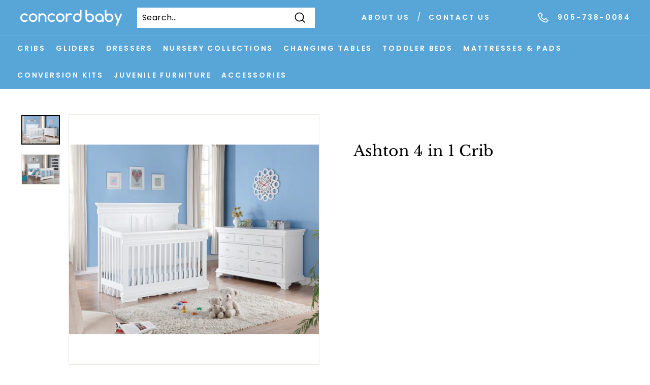

--- FILE ---
content_type: text/html; charset=utf-8
request_url: https://concordbaby.ca/collections/frontpage/products/ashton-4-in-1-crib
body_size: 20843
content:
<!doctype html>
<html class="no-js" lang="en" dir="ltr">
<head>
  <meta charset="utf-8">
  <meta http-equiv="X-UA-Compatible" content="IE=edge,chrome=1">
  <meta name="viewport" content="width=device-width,initial-scale=1">
  <meta name="theme-color" content="#313652">
  <link rel="canonical" href="https://concordbaby.ca/products/ashton-4-in-1-crib">
  <link rel="preload" as="script" href="//concordbaby.ca/cdn/shop/t/2/assets/theme.js?v=182101209089960972311647034123">
  <link rel="preconnect" href="https://cdn.shopify.com">
  <link rel="preconnect" href="https://fonts.shopifycdn.com">
  <link rel="dns-prefetch" href="https://productreviews.shopifycdn.com">
  <link rel="dns-prefetch" href="https://ajax.googleapis.com">
  <link rel="dns-prefetch" href="https://maps.googleapis.com">
  <link rel="dns-prefetch" href="https://maps.gstatic.com"><title>Ashton 4 in 1 Crib
&ndash; Concord Baby
</title>
<meta name="description" content="Available in white, Java (espresso) and Dark Grey Dimensions: 59 inch wide, 32 inch deep, 50 inch high at back, 35 inch high at front Converts to daybed, toddler bed and double bed"><meta property="og:site_name" content="Concord Baby">
  <meta property="og:url" content="https://concordbaby.ca/products/ashton-4-in-1-crib">
  <meta property="og:title" content="Ashton 4 in 1 Crib">
  <meta property="og:type" content="product">
  <meta property="og:description" content="Available in white, Java (espresso) and Dark Grey Dimensions: 59 inch wide, 32 inch deep, 50 inch high at back, 35 inch high at front Converts to daybed, toddler bed and double bed"><meta property="og:image" content="http://concordbaby.ca/cdn/shop/products/Beaumontcribhamptondresserproftrimmed.jpg?v=1648042284">
    <meta property="og:image:secure_url" content="https://concordbaby.ca/cdn/shop/products/Beaumontcribhamptondresserproftrimmed.jpg?v=1648042284">
    <meta property="og:image:width" content="1012">
    <meta property="og:image:height" content="768"><meta name="twitter:site" content="@">
  <meta name="twitter:card" content="summary_large_image">
  <meta name="twitter:title" content="Ashton 4 in 1 Crib">
  <meta name="twitter:description" content="Available in white, Java (espresso) and Dark Grey Dimensions: 59 inch wide, 32 inch deep, 50 inch high at back, 35 inch high at front Converts to daybed, toddler bed and double bed">
<style data-shopify>@font-face {
  font-family: "Libre Baskerville";
  font-weight: 400;
  font-style: normal;
  font-display: swap;
  src: url("//concordbaby.ca/cdn/fonts/libre_baskerville/librebaskerville_n4.2ec9ee517e3ce28d5f1e6c6e75efd8a97e59c189.woff2") format("woff2"),
       url("//concordbaby.ca/cdn/fonts/libre_baskerville/librebaskerville_n4.323789551b85098885c8eccedfb1bd8f25f56007.woff") format("woff");
}

  @font-face {
  font-family: Poppins;
  font-weight: 400;
  font-style: normal;
  font-display: swap;
  src: url("//concordbaby.ca/cdn/fonts/poppins/poppins_n4.0ba78fa5af9b0e1a374041b3ceaadf0a43b41362.woff2") format("woff2"),
       url("//concordbaby.ca/cdn/fonts/poppins/poppins_n4.214741a72ff2596839fc9760ee7a770386cf16ca.woff") format("woff");
}


  @font-face {
  font-family: Poppins;
  font-weight: 600;
  font-style: normal;
  font-display: swap;
  src: url("//concordbaby.ca/cdn/fonts/poppins/poppins_n6.aa29d4918bc243723d56b59572e18228ed0786f6.woff2") format("woff2"),
       url("//concordbaby.ca/cdn/fonts/poppins/poppins_n6.5f815d845fe073750885d5b7e619ee00e8111208.woff") format("woff");
}

  @font-face {
  font-family: Poppins;
  font-weight: 400;
  font-style: italic;
  font-display: swap;
  src: url("//concordbaby.ca/cdn/fonts/poppins/poppins_i4.846ad1e22474f856bd6b81ba4585a60799a9f5d2.woff2") format("woff2"),
       url("//concordbaby.ca/cdn/fonts/poppins/poppins_i4.56b43284e8b52fc64c1fd271f289a39e8477e9ec.woff") format("woff");
}

  @font-face {
  font-family: Poppins;
  font-weight: 600;
  font-style: italic;
  font-display: swap;
  src: url("//concordbaby.ca/cdn/fonts/poppins/poppins_i6.bb8044d6203f492888d626dafda3c2999253e8e9.woff2") format("woff2"),
       url("//concordbaby.ca/cdn/fonts/poppins/poppins_i6.e233dec1a61b1e7dead9f920159eda42280a02c3.woff") format("woff");
}

</style><link href="//concordbaby.ca/cdn/shop/t/2/assets/theme.css?v=119885060382342642181759332819" rel="stylesheet" type="text/css" media="all" />
  <link href="//concordbaby.ca/cdn/shop/t/2/assets/custom.css?v=59882782531833915501652823982" rel="stylesheet" type="text/css" media="all" />
<style data-shopify>:root {
    --typeHeaderPrimary: "Libre Baskerville";
    --typeHeaderFallback: serif;
    --typeHeaderSize: 35px;
    --typeHeaderWeight: 400;
    --typeHeaderLineHeight: 1.2;
    --typeHeaderSpacing: 0.0em;

    --typeBasePrimary:Poppins;
    --typeBaseFallback:sans-serif;
    --typeBaseSize: 16px;
    --typeBaseWeight: 400;
    --typeBaseSpacing: 0.025em;
    --typeBaseLineHeight: 1.5;

    --colorSmallImageBg: #ffffff;
    --colorSmallImageBgDark: #f7f7f7;
    --colorLargeImageBg: #e7e7e7;
    --colorLargeImageBgLight: #ffffff;

    --iconWeight: 4px;
    --iconLinecaps: miter;

    
      --buttonRadius: 0px;
      --btnPadding: 11px 20px;
    

    
      --roundness: 0px;
    

    
      --gridThickness: 0px;
    

    --productTileMargin: 10%;
    --collectionTileMargin: 17%;

    --swatchSize: 40px;
  }

  @media screen and (max-width: 768px) {
    :root {
      --typeBaseSize: 14px;

      
        --roundness: 0px;
        --btnPadding: 9px 17px;
      
    }
  }</style><script>
    document.documentElement.className = document.documentElement.className.replace('no-js', 'js');

    window.theme = window.theme || {};
    theme.routes = {
      home: "/",
      collections: "/collections",
      cart: "/cart.js",
      cartPage: "/cart",
      cartAdd: "/cart/add.js",
      cartChange: "/cart/change.js",
      search: "/search"
    };
    theme.strings = {
      soldOut: "Sold Out",
      unavailable: "Unavailable",
      inStockLabel: "In stock, ready to ship",
      stockLabel: "Low stock - [count] items left",
      willNotShipUntil: "Ready to ship [date]",
      willBeInStockAfter: "Back in stock [date]",
      waitingForStock: "Inventory on the way",
      savePrice: "Save [saved_amount]",
      cartEmpty: "Your cart is currently empty.",
      cartTermsConfirmation: "You must agree with the terms and conditions of sales to check out",
      searchCollections: "Collections:",
      searchPages: "Pages:",
      searchArticles: "Articles:"
    };
    theme.settings = {
      dynamicVariantsEnable: true,
      cartType: "dropdown",
      isCustomerTemplate: false,
      moneyFormat: "${{amount}}",
      saveType: "dollar",
      productImageSize: "square",
      productImageCover: true,
      predictiveSearch: true,
      predictiveSearchType: "product,article",
      superScriptSetting: true,
      superScriptPrice: true,
      quickView: true,
      quickAdd: false,
      themeName: 'Expanse',
      themeVersion: "2.5.2"
    };
  </script>

  <script>window.performance && window.performance.mark && window.performance.mark('shopify.content_for_header.start');</script><meta id="shopify-digital-wallet" name="shopify-digital-wallet" content="/56135123101/digital_wallets/dialog">
<meta name="shopify-checkout-api-token" content="5b8fb14745820e0abbc69114bd0f4e4e">
<meta id="in-context-paypal-metadata" data-shop-id="56135123101" data-venmo-supported="false" data-environment="production" data-locale="en_US" data-paypal-v4="true" data-currency="CAD">
<link rel="alternate" type="application/json+oembed" href="https://concordbaby.ca/products/ashton-4-in-1-crib.oembed">
<script async="async" src="/checkouts/internal/preloads.js?locale=en-CA"></script>
<script id="shopify-features" type="application/json">{"accessToken":"5b8fb14745820e0abbc69114bd0f4e4e","betas":["rich-media-storefront-analytics"],"domain":"concordbaby.ca","predictiveSearch":true,"shopId":56135123101,"locale":"en"}</script>
<script>var Shopify = Shopify || {};
Shopify.shop = "concord-baby.myshopify.com";
Shopify.locale = "en";
Shopify.currency = {"active":"CAD","rate":"1.0"};
Shopify.country = "CA";
Shopify.theme = {"name":"Expanse","id":129086423197,"schema_name":"Expanse","schema_version":"2.5.2","theme_store_id":902,"role":"main"};
Shopify.theme.handle = "null";
Shopify.theme.style = {"id":null,"handle":null};
Shopify.cdnHost = "concordbaby.ca/cdn";
Shopify.routes = Shopify.routes || {};
Shopify.routes.root = "/";</script>
<script type="module">!function(o){(o.Shopify=o.Shopify||{}).modules=!0}(window);</script>
<script>!function(o){function n(){var o=[];function n(){o.push(Array.prototype.slice.apply(arguments))}return n.q=o,n}var t=o.Shopify=o.Shopify||{};t.loadFeatures=n(),t.autoloadFeatures=n()}(window);</script>
<script id="shop-js-analytics" type="application/json">{"pageType":"product"}</script>
<script defer="defer" async type="module" src="//concordbaby.ca/cdn/shopifycloud/shop-js/modules/v2/client.init-shop-cart-sync_BT-GjEfc.en.esm.js"></script>
<script defer="defer" async type="module" src="//concordbaby.ca/cdn/shopifycloud/shop-js/modules/v2/chunk.common_D58fp_Oc.esm.js"></script>
<script defer="defer" async type="module" src="//concordbaby.ca/cdn/shopifycloud/shop-js/modules/v2/chunk.modal_xMitdFEc.esm.js"></script>
<script type="module">
  await import("//concordbaby.ca/cdn/shopifycloud/shop-js/modules/v2/client.init-shop-cart-sync_BT-GjEfc.en.esm.js");
await import("//concordbaby.ca/cdn/shopifycloud/shop-js/modules/v2/chunk.common_D58fp_Oc.esm.js");
await import("//concordbaby.ca/cdn/shopifycloud/shop-js/modules/v2/chunk.modal_xMitdFEc.esm.js");

  window.Shopify.SignInWithShop?.initShopCartSync?.({"fedCMEnabled":true,"windoidEnabled":true});

</script>
<script id="__st">var __st={"a":56135123101,"offset":-18000,"reqid":"7eb698c7-a6ae-4e10-ab98-3ab94ad03d4a-1769488182","pageurl":"concordbaby.ca\/collections\/frontpage\/products\/ashton-4-in-1-crib","u":"48152f43287b","p":"product","rtyp":"product","rid":7325672046749};</script>
<script>window.ShopifyPaypalV4VisibilityTracking = true;</script>
<script id="captcha-bootstrap">!function(){'use strict';const t='contact',e='account',n='new_comment',o=[[t,t],['blogs',n],['comments',n],[t,'customer']],c=[[e,'customer_login'],[e,'guest_login'],[e,'recover_customer_password'],[e,'create_customer']],r=t=>t.map((([t,e])=>`form[action*='/${t}']:not([data-nocaptcha='true']) input[name='form_type'][value='${e}']`)).join(','),a=t=>()=>t?[...document.querySelectorAll(t)].map((t=>t.form)):[];function s(){const t=[...o],e=r(t);return a(e)}const i='password',u='form_key',d=['recaptcha-v3-token','g-recaptcha-response','h-captcha-response',i],f=()=>{try{return window.sessionStorage}catch{return}},m='__shopify_v',_=t=>t.elements[u];function p(t,e,n=!1){try{const o=window.sessionStorage,c=JSON.parse(o.getItem(e)),{data:r}=function(t){const{data:e,action:n}=t;return t[m]||n?{data:e,action:n}:{data:t,action:n}}(c);for(const[e,n]of Object.entries(r))t.elements[e]&&(t.elements[e].value=n);n&&o.removeItem(e)}catch(o){console.error('form repopulation failed',{error:o})}}const l='form_type',E='cptcha';function T(t){t.dataset[E]=!0}const w=window,h=w.document,L='Shopify',v='ce_forms',y='captcha';let A=!1;((t,e)=>{const n=(g='f06e6c50-85a8-45c8-87d0-21a2b65856fe',I='https://cdn.shopify.com/shopifycloud/storefront-forms-hcaptcha/ce_storefront_forms_captcha_hcaptcha.v1.5.2.iife.js',D={infoText:'Protected by hCaptcha',privacyText:'Privacy',termsText:'Terms'},(t,e,n)=>{const o=w[L][v],c=o.bindForm;if(c)return c(t,g,e,D).then(n);var r;o.q.push([[t,g,e,D],n]),r=I,A||(h.body.append(Object.assign(h.createElement('script'),{id:'captcha-provider',async:!0,src:r})),A=!0)});var g,I,D;w[L]=w[L]||{},w[L][v]=w[L][v]||{},w[L][v].q=[],w[L][y]=w[L][y]||{},w[L][y].protect=function(t,e){n(t,void 0,e),T(t)},Object.freeze(w[L][y]),function(t,e,n,w,h,L){const[v,y,A,g]=function(t,e,n){const i=e?o:[],u=t?c:[],d=[...i,...u],f=r(d),m=r(i),_=r(d.filter((([t,e])=>n.includes(e))));return[a(f),a(m),a(_),s()]}(w,h,L),I=t=>{const e=t.target;return e instanceof HTMLFormElement?e:e&&e.form},D=t=>v().includes(t);t.addEventListener('submit',(t=>{const e=I(t);if(!e)return;const n=D(e)&&!e.dataset.hcaptchaBound&&!e.dataset.recaptchaBound,o=_(e),c=g().includes(e)&&(!o||!o.value);(n||c)&&t.preventDefault(),c&&!n&&(function(t){try{if(!f())return;!function(t){const e=f();if(!e)return;const n=_(t);if(!n)return;const o=n.value;o&&e.removeItem(o)}(t);const e=Array.from(Array(32),(()=>Math.random().toString(36)[2])).join('');!function(t,e){_(t)||t.append(Object.assign(document.createElement('input'),{type:'hidden',name:u})),t.elements[u].value=e}(t,e),function(t,e){const n=f();if(!n)return;const o=[...t.querySelectorAll(`input[type='${i}']`)].map((({name:t})=>t)),c=[...d,...o],r={};for(const[a,s]of new FormData(t).entries())c.includes(a)||(r[a]=s);n.setItem(e,JSON.stringify({[m]:1,action:t.action,data:r}))}(t,e)}catch(e){console.error('failed to persist form',e)}}(e),e.submit())}));const S=(t,e)=>{t&&!t.dataset[E]&&(n(t,e.some((e=>e===t))),T(t))};for(const o of['focusin','change'])t.addEventListener(o,(t=>{const e=I(t);D(e)&&S(e,y())}));const B=e.get('form_key'),M=e.get(l),P=B&&M;t.addEventListener('DOMContentLoaded',(()=>{const t=y();if(P)for(const e of t)e.elements[l].value===M&&p(e,B);[...new Set([...A(),...v().filter((t=>'true'===t.dataset.shopifyCaptcha))])].forEach((e=>S(e,t)))}))}(h,new URLSearchParams(w.location.search),n,t,e,['guest_login'])})(!0,!0)}();</script>
<script integrity="sha256-4kQ18oKyAcykRKYeNunJcIwy7WH5gtpwJnB7kiuLZ1E=" data-source-attribution="shopify.loadfeatures" defer="defer" src="//concordbaby.ca/cdn/shopifycloud/storefront/assets/storefront/load_feature-a0a9edcb.js" crossorigin="anonymous"></script>
<script data-source-attribution="shopify.dynamic_checkout.dynamic.init">var Shopify=Shopify||{};Shopify.PaymentButton=Shopify.PaymentButton||{isStorefrontPortableWallets:!0,init:function(){window.Shopify.PaymentButton.init=function(){};var t=document.createElement("script");t.src="https://concordbaby.ca/cdn/shopifycloud/portable-wallets/latest/portable-wallets.en.js",t.type="module",document.head.appendChild(t)}};
</script>
<script data-source-attribution="shopify.dynamic_checkout.buyer_consent">
  function portableWalletsHideBuyerConsent(e){var t=document.getElementById("shopify-buyer-consent"),n=document.getElementById("shopify-subscription-policy-button");t&&n&&(t.classList.add("hidden"),t.setAttribute("aria-hidden","true"),n.removeEventListener("click",e))}function portableWalletsShowBuyerConsent(e){var t=document.getElementById("shopify-buyer-consent"),n=document.getElementById("shopify-subscription-policy-button");t&&n&&(t.classList.remove("hidden"),t.removeAttribute("aria-hidden"),n.addEventListener("click",e))}window.Shopify?.PaymentButton&&(window.Shopify.PaymentButton.hideBuyerConsent=portableWalletsHideBuyerConsent,window.Shopify.PaymentButton.showBuyerConsent=portableWalletsShowBuyerConsent);
</script>
<script data-source-attribution="shopify.dynamic_checkout.cart.bootstrap">document.addEventListener("DOMContentLoaded",(function(){function t(){return document.querySelector("shopify-accelerated-checkout-cart, shopify-accelerated-checkout")}if(t())Shopify.PaymentButton.init();else{new MutationObserver((function(e,n){t()&&(Shopify.PaymentButton.init(),n.disconnect())})).observe(document.body,{childList:!0,subtree:!0})}}));
</script>
<link id="shopify-accelerated-checkout-styles" rel="stylesheet" media="screen" href="https://concordbaby.ca/cdn/shopifycloud/portable-wallets/latest/accelerated-checkout-backwards-compat.css" crossorigin="anonymous">
<style id="shopify-accelerated-checkout-cart">
        #shopify-buyer-consent {
  margin-top: 1em;
  display: inline-block;
  width: 100%;
}

#shopify-buyer-consent.hidden {
  display: none;
}

#shopify-subscription-policy-button {
  background: none;
  border: none;
  padding: 0;
  text-decoration: underline;
  font-size: inherit;
  cursor: pointer;
}

#shopify-subscription-policy-button::before {
  box-shadow: none;
}

      </style>

<script>window.performance && window.performance.mark && window.performance.mark('shopify.content_for_header.end');</script>

  <script src="//concordbaby.ca/cdn/shop/t/2/assets/vendor-scripts-v2.js" defer="defer"></script>
  <script src="//concordbaby.ca/cdn/shop/t/2/assets/theme.js?v=182101209089960972311647034123" defer="defer"></script><link href="https://monorail-edge.shopifysvc.com" rel="dns-prefetch">
<script>(function(){if ("sendBeacon" in navigator && "performance" in window) {try {var session_token_from_headers = performance.getEntriesByType('navigation')[0].serverTiming.find(x => x.name == '_s').description;} catch {var session_token_from_headers = undefined;}var session_cookie_matches = document.cookie.match(/_shopify_s=([^;]*)/);var session_token_from_cookie = session_cookie_matches && session_cookie_matches.length === 2 ? session_cookie_matches[1] : "";var session_token = session_token_from_headers || session_token_from_cookie || "";function handle_abandonment_event(e) {var entries = performance.getEntries().filter(function(entry) {return /monorail-edge.shopifysvc.com/.test(entry.name);});if (!window.abandonment_tracked && entries.length === 0) {window.abandonment_tracked = true;var currentMs = Date.now();var navigation_start = performance.timing.navigationStart;var payload = {shop_id: 56135123101,url: window.location.href,navigation_start,duration: currentMs - navigation_start,session_token,page_type: "product"};window.navigator.sendBeacon("https://monorail-edge.shopifysvc.com/v1/produce", JSON.stringify({schema_id: "online_store_buyer_site_abandonment/1.1",payload: payload,metadata: {event_created_at_ms: currentMs,event_sent_at_ms: currentMs}}));}}window.addEventListener('pagehide', handle_abandonment_event);}}());</script>
<script id="web-pixels-manager-setup">(function e(e,d,r,n,o){if(void 0===o&&(o={}),!Boolean(null===(a=null===(i=window.Shopify)||void 0===i?void 0:i.analytics)||void 0===a?void 0:a.replayQueue)){var i,a;window.Shopify=window.Shopify||{};var t=window.Shopify;t.analytics=t.analytics||{};var s=t.analytics;s.replayQueue=[],s.publish=function(e,d,r){return s.replayQueue.push([e,d,r]),!0};try{self.performance.mark("wpm:start")}catch(e){}var l=function(){var e={modern:/Edge?\/(1{2}[4-9]|1[2-9]\d|[2-9]\d{2}|\d{4,})\.\d+(\.\d+|)|Firefox\/(1{2}[4-9]|1[2-9]\d|[2-9]\d{2}|\d{4,})\.\d+(\.\d+|)|Chrom(ium|e)\/(9{2}|\d{3,})\.\d+(\.\d+|)|(Maci|X1{2}).+ Version\/(15\.\d+|(1[6-9]|[2-9]\d|\d{3,})\.\d+)([,.]\d+|)( \(\w+\)|)( Mobile\/\w+|) Safari\/|Chrome.+OPR\/(9{2}|\d{3,})\.\d+\.\d+|(CPU[ +]OS|iPhone[ +]OS|CPU[ +]iPhone|CPU IPhone OS|CPU iPad OS)[ +]+(15[._]\d+|(1[6-9]|[2-9]\d|\d{3,})[._]\d+)([._]\d+|)|Android:?[ /-](13[3-9]|1[4-9]\d|[2-9]\d{2}|\d{4,})(\.\d+|)(\.\d+|)|Android.+Firefox\/(13[5-9]|1[4-9]\d|[2-9]\d{2}|\d{4,})\.\d+(\.\d+|)|Android.+Chrom(ium|e)\/(13[3-9]|1[4-9]\d|[2-9]\d{2}|\d{4,})\.\d+(\.\d+|)|SamsungBrowser\/([2-9]\d|\d{3,})\.\d+/,legacy:/Edge?\/(1[6-9]|[2-9]\d|\d{3,})\.\d+(\.\d+|)|Firefox\/(5[4-9]|[6-9]\d|\d{3,})\.\d+(\.\d+|)|Chrom(ium|e)\/(5[1-9]|[6-9]\d|\d{3,})\.\d+(\.\d+|)([\d.]+$|.*Safari\/(?![\d.]+ Edge\/[\d.]+$))|(Maci|X1{2}).+ Version\/(10\.\d+|(1[1-9]|[2-9]\d|\d{3,})\.\d+)([,.]\d+|)( \(\w+\)|)( Mobile\/\w+|) Safari\/|Chrome.+OPR\/(3[89]|[4-9]\d|\d{3,})\.\d+\.\d+|(CPU[ +]OS|iPhone[ +]OS|CPU[ +]iPhone|CPU IPhone OS|CPU iPad OS)[ +]+(10[._]\d+|(1[1-9]|[2-9]\d|\d{3,})[._]\d+)([._]\d+|)|Android:?[ /-](13[3-9]|1[4-9]\d|[2-9]\d{2}|\d{4,})(\.\d+|)(\.\d+|)|Mobile Safari.+OPR\/([89]\d|\d{3,})\.\d+\.\d+|Android.+Firefox\/(13[5-9]|1[4-9]\d|[2-9]\d{2}|\d{4,})\.\d+(\.\d+|)|Android.+Chrom(ium|e)\/(13[3-9]|1[4-9]\d|[2-9]\d{2}|\d{4,})\.\d+(\.\d+|)|Android.+(UC? ?Browser|UCWEB|U3)[ /]?(15\.([5-9]|\d{2,})|(1[6-9]|[2-9]\d|\d{3,})\.\d+)\.\d+|SamsungBrowser\/(5\.\d+|([6-9]|\d{2,})\.\d+)|Android.+MQ{2}Browser\/(14(\.(9|\d{2,})|)|(1[5-9]|[2-9]\d|\d{3,})(\.\d+|))(\.\d+|)|K[Aa][Ii]OS\/(3\.\d+|([4-9]|\d{2,})\.\d+)(\.\d+|)/},d=e.modern,r=e.legacy,n=navigator.userAgent;return n.match(d)?"modern":n.match(r)?"legacy":"unknown"}(),u="modern"===l?"modern":"legacy",c=(null!=n?n:{modern:"",legacy:""})[u],f=function(e){return[e.baseUrl,"/wpm","/b",e.hashVersion,"modern"===e.buildTarget?"m":"l",".js"].join("")}({baseUrl:d,hashVersion:r,buildTarget:u}),m=function(e){var d=e.version,r=e.bundleTarget,n=e.surface,o=e.pageUrl,i=e.monorailEndpoint;return{emit:function(e){var a=e.status,t=e.errorMsg,s=(new Date).getTime(),l=JSON.stringify({metadata:{event_sent_at_ms:s},events:[{schema_id:"web_pixels_manager_load/3.1",payload:{version:d,bundle_target:r,page_url:o,status:a,surface:n,error_msg:t},metadata:{event_created_at_ms:s}}]});if(!i)return console&&console.warn&&console.warn("[Web Pixels Manager] No Monorail endpoint provided, skipping logging."),!1;try{return self.navigator.sendBeacon.bind(self.navigator)(i,l)}catch(e){}var u=new XMLHttpRequest;try{return u.open("POST",i,!0),u.setRequestHeader("Content-Type","text/plain"),u.send(l),!0}catch(e){return console&&console.warn&&console.warn("[Web Pixels Manager] Got an unhandled error while logging to Monorail."),!1}}}}({version:r,bundleTarget:l,surface:e.surface,pageUrl:self.location.href,monorailEndpoint:e.monorailEndpoint});try{o.browserTarget=l,function(e){var d=e.src,r=e.async,n=void 0===r||r,o=e.onload,i=e.onerror,a=e.sri,t=e.scriptDataAttributes,s=void 0===t?{}:t,l=document.createElement("script"),u=document.querySelector("head"),c=document.querySelector("body");if(l.async=n,l.src=d,a&&(l.integrity=a,l.crossOrigin="anonymous"),s)for(var f in s)if(Object.prototype.hasOwnProperty.call(s,f))try{l.dataset[f]=s[f]}catch(e){}if(o&&l.addEventListener("load",o),i&&l.addEventListener("error",i),u)u.appendChild(l);else{if(!c)throw new Error("Did not find a head or body element to append the script");c.appendChild(l)}}({src:f,async:!0,onload:function(){if(!function(){var e,d;return Boolean(null===(d=null===(e=window.Shopify)||void 0===e?void 0:e.analytics)||void 0===d?void 0:d.initialized)}()){var d=window.webPixelsManager.init(e)||void 0;if(d){var r=window.Shopify.analytics;r.replayQueue.forEach((function(e){var r=e[0],n=e[1],o=e[2];d.publishCustomEvent(r,n,o)})),r.replayQueue=[],r.publish=d.publishCustomEvent,r.visitor=d.visitor,r.initialized=!0}}},onerror:function(){return m.emit({status:"failed",errorMsg:"".concat(f," has failed to load")})},sri:function(e){var d=/^sha384-[A-Za-z0-9+/=]+$/;return"string"==typeof e&&d.test(e)}(c)?c:"",scriptDataAttributes:o}),m.emit({status:"loading"})}catch(e){m.emit({status:"failed",errorMsg:(null==e?void 0:e.message)||"Unknown error"})}}})({shopId: 56135123101,storefrontBaseUrl: "https://concordbaby.ca",extensionsBaseUrl: "https://extensions.shopifycdn.com/cdn/shopifycloud/web-pixels-manager",monorailEndpoint: "https://monorail-edge.shopifysvc.com/unstable/produce_batch",surface: "storefront-renderer",enabledBetaFlags: ["2dca8a86"],webPixelsConfigList: [{"id":"shopify-app-pixel","configuration":"{}","eventPayloadVersion":"v1","runtimeContext":"STRICT","scriptVersion":"0450","apiClientId":"shopify-pixel","type":"APP","privacyPurposes":["ANALYTICS","MARKETING"]},{"id":"shopify-custom-pixel","eventPayloadVersion":"v1","runtimeContext":"LAX","scriptVersion":"0450","apiClientId":"shopify-pixel","type":"CUSTOM","privacyPurposes":["ANALYTICS","MARKETING"]}],isMerchantRequest: false,initData: {"shop":{"name":"Concord Baby","paymentSettings":{"currencyCode":"CAD"},"myshopifyDomain":"concord-baby.myshopify.com","countryCode":"CA","storefrontUrl":"https:\/\/concordbaby.ca"},"customer":null,"cart":null,"checkout":null,"productVariants":[{"price":{"amount":399.99,"currencyCode":"CAD"},"product":{"title":"Ashton 4 in 1 Crib","vendor":"Concord Baby","id":"7325672046749","untranslatedTitle":"Ashton 4 in 1 Crib","url":"\/products\/ashton-4-in-1-crib","type":""},"id":"42128480731293","image":{"src":"\/\/concordbaby.ca\/cdn\/shop\/products\/Beaumontcribhamptondresserproftrimmed.jpg?v=1648042284"},"sku":"#887","title":"Default Title","untranslatedTitle":"Default Title"}],"purchasingCompany":null},},"https://concordbaby.ca/cdn","fcfee988w5aeb613cpc8e4bc33m6693e112",{"modern":"","legacy":""},{"shopId":"56135123101","storefrontBaseUrl":"https:\/\/concordbaby.ca","extensionBaseUrl":"https:\/\/extensions.shopifycdn.com\/cdn\/shopifycloud\/web-pixels-manager","surface":"storefront-renderer","enabledBetaFlags":"[\"2dca8a86\"]","isMerchantRequest":"false","hashVersion":"fcfee988w5aeb613cpc8e4bc33m6693e112","publish":"custom","events":"[[\"page_viewed\",{}],[\"product_viewed\",{\"productVariant\":{\"price\":{\"amount\":399.99,\"currencyCode\":\"CAD\"},\"product\":{\"title\":\"Ashton 4 in 1 Crib\",\"vendor\":\"Concord Baby\",\"id\":\"7325672046749\",\"untranslatedTitle\":\"Ashton 4 in 1 Crib\",\"url\":\"\/products\/ashton-4-in-1-crib\",\"type\":\"\"},\"id\":\"42128480731293\",\"image\":{\"src\":\"\/\/concordbaby.ca\/cdn\/shop\/products\/Beaumontcribhamptondresserproftrimmed.jpg?v=1648042284\"},\"sku\":\"#887\",\"title\":\"Default Title\",\"untranslatedTitle\":\"Default Title\"}}]]"});</script><script>
  window.ShopifyAnalytics = window.ShopifyAnalytics || {};
  window.ShopifyAnalytics.meta = window.ShopifyAnalytics.meta || {};
  window.ShopifyAnalytics.meta.currency = 'CAD';
  var meta = {"product":{"id":7325672046749,"gid":"gid:\/\/shopify\/Product\/7325672046749","vendor":"Concord Baby","type":"","handle":"ashton-4-in-1-crib","variants":[{"id":42128480731293,"price":39999,"name":"Ashton 4 in 1 Crib","public_title":null,"sku":"#887"}],"remote":false},"page":{"pageType":"product","resourceType":"product","resourceId":7325672046749,"requestId":"7eb698c7-a6ae-4e10-ab98-3ab94ad03d4a-1769488182"}};
  for (var attr in meta) {
    window.ShopifyAnalytics.meta[attr] = meta[attr];
  }
</script>
<script class="analytics">
  (function () {
    var customDocumentWrite = function(content) {
      var jquery = null;

      if (window.jQuery) {
        jquery = window.jQuery;
      } else if (window.Checkout && window.Checkout.$) {
        jquery = window.Checkout.$;
      }

      if (jquery) {
        jquery('body').append(content);
      }
    };

    var hasLoggedConversion = function(token) {
      if (token) {
        return document.cookie.indexOf('loggedConversion=' + token) !== -1;
      }
      return false;
    }

    var setCookieIfConversion = function(token) {
      if (token) {
        var twoMonthsFromNow = new Date(Date.now());
        twoMonthsFromNow.setMonth(twoMonthsFromNow.getMonth() + 2);

        document.cookie = 'loggedConversion=' + token + '; expires=' + twoMonthsFromNow;
      }
    }

    var trekkie = window.ShopifyAnalytics.lib = window.trekkie = window.trekkie || [];
    if (trekkie.integrations) {
      return;
    }
    trekkie.methods = [
      'identify',
      'page',
      'ready',
      'track',
      'trackForm',
      'trackLink'
    ];
    trekkie.factory = function(method) {
      return function() {
        var args = Array.prototype.slice.call(arguments);
        args.unshift(method);
        trekkie.push(args);
        return trekkie;
      };
    };
    for (var i = 0; i < trekkie.methods.length; i++) {
      var key = trekkie.methods[i];
      trekkie[key] = trekkie.factory(key);
    }
    trekkie.load = function(config) {
      trekkie.config = config || {};
      trekkie.config.initialDocumentCookie = document.cookie;
      var first = document.getElementsByTagName('script')[0];
      var script = document.createElement('script');
      script.type = 'text/javascript';
      script.onerror = function(e) {
        var scriptFallback = document.createElement('script');
        scriptFallback.type = 'text/javascript';
        scriptFallback.onerror = function(error) {
                var Monorail = {
      produce: function produce(monorailDomain, schemaId, payload) {
        var currentMs = new Date().getTime();
        var event = {
          schema_id: schemaId,
          payload: payload,
          metadata: {
            event_created_at_ms: currentMs,
            event_sent_at_ms: currentMs
          }
        };
        return Monorail.sendRequest("https://" + monorailDomain + "/v1/produce", JSON.stringify(event));
      },
      sendRequest: function sendRequest(endpointUrl, payload) {
        // Try the sendBeacon API
        if (window && window.navigator && typeof window.navigator.sendBeacon === 'function' && typeof window.Blob === 'function' && !Monorail.isIos12()) {
          var blobData = new window.Blob([payload], {
            type: 'text/plain'
          });

          if (window.navigator.sendBeacon(endpointUrl, blobData)) {
            return true;
          } // sendBeacon was not successful

        } // XHR beacon

        var xhr = new XMLHttpRequest();

        try {
          xhr.open('POST', endpointUrl);
          xhr.setRequestHeader('Content-Type', 'text/plain');
          xhr.send(payload);
        } catch (e) {
          console.log(e);
        }

        return false;
      },
      isIos12: function isIos12() {
        return window.navigator.userAgent.lastIndexOf('iPhone; CPU iPhone OS 12_') !== -1 || window.navigator.userAgent.lastIndexOf('iPad; CPU OS 12_') !== -1;
      }
    };
    Monorail.produce('monorail-edge.shopifysvc.com',
      'trekkie_storefront_load_errors/1.1',
      {shop_id: 56135123101,
      theme_id: 129086423197,
      app_name: "storefront",
      context_url: window.location.href,
      source_url: "//concordbaby.ca/cdn/s/trekkie.storefront.a804e9514e4efded663580eddd6991fcc12b5451.min.js"});

        };
        scriptFallback.async = true;
        scriptFallback.src = '//concordbaby.ca/cdn/s/trekkie.storefront.a804e9514e4efded663580eddd6991fcc12b5451.min.js';
        first.parentNode.insertBefore(scriptFallback, first);
      };
      script.async = true;
      script.src = '//concordbaby.ca/cdn/s/trekkie.storefront.a804e9514e4efded663580eddd6991fcc12b5451.min.js';
      first.parentNode.insertBefore(script, first);
    };
    trekkie.load(
      {"Trekkie":{"appName":"storefront","development":false,"defaultAttributes":{"shopId":56135123101,"isMerchantRequest":null,"themeId":129086423197,"themeCityHash":"13294806959576238743","contentLanguage":"en","currency":"CAD","eventMetadataId":"1250e77b-c4d3-4a2b-b4b6-efa19eaf1fe2"},"isServerSideCookieWritingEnabled":true,"monorailRegion":"shop_domain","enabledBetaFlags":["65f19447"]},"Session Attribution":{},"S2S":{"facebookCapiEnabled":false,"source":"trekkie-storefront-renderer","apiClientId":580111}}
    );

    var loaded = false;
    trekkie.ready(function() {
      if (loaded) return;
      loaded = true;

      window.ShopifyAnalytics.lib = window.trekkie;

      var originalDocumentWrite = document.write;
      document.write = customDocumentWrite;
      try { window.ShopifyAnalytics.merchantGoogleAnalytics.call(this); } catch(error) {};
      document.write = originalDocumentWrite;

      window.ShopifyAnalytics.lib.page(null,{"pageType":"product","resourceType":"product","resourceId":7325672046749,"requestId":"7eb698c7-a6ae-4e10-ab98-3ab94ad03d4a-1769488182","shopifyEmitted":true});

      var match = window.location.pathname.match(/checkouts\/(.+)\/(thank_you|post_purchase)/)
      var token = match? match[1]: undefined;
      if (!hasLoggedConversion(token)) {
        setCookieIfConversion(token);
        window.ShopifyAnalytics.lib.track("Viewed Product",{"currency":"CAD","variantId":42128480731293,"productId":7325672046749,"productGid":"gid:\/\/shopify\/Product\/7325672046749","name":"Ashton 4 in 1 Crib","price":"399.99","sku":"#887","brand":"Concord Baby","variant":null,"category":"","nonInteraction":true,"remote":false},undefined,undefined,{"shopifyEmitted":true});
      window.ShopifyAnalytics.lib.track("monorail:\/\/trekkie_storefront_viewed_product\/1.1",{"currency":"CAD","variantId":42128480731293,"productId":7325672046749,"productGid":"gid:\/\/shopify\/Product\/7325672046749","name":"Ashton 4 in 1 Crib","price":"399.99","sku":"#887","brand":"Concord Baby","variant":null,"category":"","nonInteraction":true,"remote":false,"referer":"https:\/\/concordbaby.ca\/collections\/frontpage\/products\/ashton-4-in-1-crib"});
      }
    });


        var eventsListenerScript = document.createElement('script');
        eventsListenerScript.async = true;
        eventsListenerScript.src = "//concordbaby.ca/cdn/shopifycloud/storefront/assets/shop_events_listener-3da45d37.js";
        document.getElementsByTagName('head')[0].appendChild(eventsListenerScript);

})();</script>
<script
  defer
  src="https://concordbaby.ca/cdn/shopifycloud/perf-kit/shopify-perf-kit-3.0.4.min.js"
  data-application="storefront-renderer"
  data-shop-id="56135123101"
  data-render-region="gcp-us-east1"
  data-page-type="product"
  data-theme-instance-id="129086423197"
  data-theme-name="Expanse"
  data-theme-version="2.5.2"
  data-monorail-region="shop_domain"
  data-resource-timing-sampling-rate="10"
  data-shs="true"
  data-shs-beacon="true"
  data-shs-export-with-fetch="true"
  data-shs-logs-sample-rate="1"
  data-shs-beacon-endpoint="https://concordbaby.ca/api/collect"
></script>
</head>

<body class="page- template-product" data-transitions="true" data-button_style="square" data-edges="" data-type_header_capitalize="false" data-swatch_style="round" data-grid-style="grey-square">

  
    <script type="text/javascript">window.setTimeout(function() { document.body.className += " loaded"; }, 25);</script>
  

  <a class="in-page-link visually-hidden skip-link" href="#MainContent">Skip to content</a>

  <div id="PageContainer" class="page-container">
    <div class="transition-body"><div id="shopify-section-toolbar" class="shopify-section toolbar-section"><div data-section-id="toolbar" data-section-type="toolbar">
  <div class="toolbar">
    <div class="page-width">
      <div class="toolbar__content">
</div>

    </div>
  </div>
</div>


</div><div id="shopify-section-header" class="shopify-section header-section"><style>
  .site-nav__link {
    font-size: 14px;
  }
  
    .site-nav__link {
      text-transform: uppercase;
      letter-spacing: 0.2em;
    }
  

  
</style>

<div data-section-id="header" data-section-type="header">
  <div id="HeaderWrapper" class="header-wrapper">
    <header
      id="SiteHeader"
      class="site-header"
      data-sticky="true"
      data-overlay="false">

      <div class="site-header__element site-header__element--top">
        <div class="page-width">
          <div class="header-layout" data-layout="below" data-nav="below" data-logo-align="left"><div class="header-item header-item--compress-nav small--hide">
                <button type="button" class="site-nav__link site-nav__link--icon site-nav__compress-menu">
                  <svg aria-hidden="true" focusable="false" role="presentation" class="icon icon-hamburger" viewBox="0 0 64 64"><path class="cls-1" d="M7 15h51">.</path><path class="cls-1" d="M7 32h43">.</path><path class="cls-1" d="M7 49h51">.</path></svg>
                  <span class="icon__fallback-text">Site navigation</span>
                </button>
              </div><div class="header-item header-item--logo"><style data-shopify>.header-item--logo,
    [data-layout="left-center"] .header-item--logo,
    [data-layout="left-center"] .header-item--icons {
      flex: 0 1 140px;
    }

    @media only screen and (min-width: 769px) {
      .header-item--logo,
      [data-layout="left-center"] .header-item--logo,
      [data-layout="left-center"] .header-item--icons {
        flex: 0 0 200px;
      }
    }

    .site-header__logo a {
      width: 140px;
    }
    .is-light .site-header__logo .logo--inverted {
      width: 140px;
    }
    @media only screen and (min-width: 769px) {
      .site-header__logo a {
        width: 200px;
      }

      .is-light .site-header__logo .logo--inverted {
        width: 200px;
      }
    }</style><div class="h1 site-header__logo"><span class="visually-hidden">Concord Baby</span>
      
      <a
        href="/"
        class="site-header__logo-link logo--has-inverted">
        <img
          class="small--hide"
          src="//concordbaby.ca/cdn/shop/files/logo_200x.png?v=1647890558"
          srcset="//concordbaby.ca/cdn/shop/files/logo_200x.png?v=1647890558 1x, //concordbaby.ca/cdn/shop/files/logo_200x@2x.png?v=1647890558 2x"
          alt="Concord Baby">
        <img
          class="medium-up--hide"
          src="//concordbaby.ca/cdn/shop/files/logo_140x.png?v=1647890558"
          srcset="//concordbaby.ca/cdn/shop/files/logo_140x.png?v=1647890558 1x, //concordbaby.ca/cdn/shop/files/logo_140x@2x.png?v=1647890558 2x"
          alt="Concord Baby">
      </a><a
          href="/"
          class="site-header__logo-link logo--inverted">
          <img
            class="small--hide"
            src="//concordbaby.ca/cdn/shop/files/logo_200x.png?v=1647890558"
            srcset="//concordbaby.ca/cdn/shop/files/logo_200x.png?v=1647890558 1x, //concordbaby.ca/cdn/shop/files/logo_200x@2x.png?v=1647890558 2x"
            alt="Concord Baby">
          <img
            class="medium-up--hide"
            src="//concordbaby.ca/cdn/shop/files/logo_140x.png?v=1647890558"
            srcset="//concordbaby.ca/cdn/shop/files/logo_140x.png?v=1647890558 1x, //concordbaby.ca/cdn/shop/files/logo_140x@2x.png?v=1647890558 2x"
            alt="Concord Baby">
        </a></div></div><div class="header-item header-item--search small--hide"><form action="/search" method="get" role="search"
  class="site-header__search-form" data-dark="false">
  <input type="hidden" name="type" value="product,article">
  <input type="hidden" name="options[prefix]" value="last">
  <input type="search" name="q" value="" placeholder="Search..." class="site-header__search-input" aria-label="Search...">
  <button type="submit" class="text-link site-header__search-btn site-header__search-btn--submit">
    <svg aria-hidden="true" focusable="false" role="presentation" class="icon icon-search" viewBox="0 0 64 64"><defs><style>.cls-1{fill:none;stroke:#000;stroke-miterlimit:10;stroke-width:2px}</style></defs><path class="cls-1" d="M47.16 28.58A18.58 18.58 0 1 1 28.58 10a18.58 18.58 0 0 1 18.58 18.58zM54 54L41.94 42"/></svg>
    <span class="icon__fallback-text">Search</span>
  </button>

  <button type="button" class="text-link site-header__search-btn site-header__search-btn--cancel">
    <svg aria-hidden="true" focusable="false" role="presentation" class="icon icon-close" viewBox="0 0 64 64"><defs><style>.cls-1{fill:none;stroke:#000;stroke-miterlimit:10;stroke-width:2px}</style></defs><path class="cls-1" d="M19 17.61l27.12 27.13m0-27.13L19 44.74"/></svg>
    <span class="icon__fallback-text">Close</span>
  </button>
</form>
</div><div class="header-item header-item--icons">
              <ul class="site-nav site-navigation small--hide" role="navigation">
                <li class="site-nav__item site-nav__expanded-item">
                  <a href="/pages/about-us" class="site-nav__link site-nav__link--underline js-no-transition">About Us</a>
                </li> 
                <span style="color:#fff;">/</span>
                <li class="site-nav__item site-nav__expanded-item">
                  <a href="/pages/contact-us" class="site-nav__link site-nav__link--underline js-no-transition">Contact Us</a>
                </li>           
              </ul>
            </div>
            <div class="header-item header-item--icons"><div class="site-nav">
  <div class="site-nav__icons">
    <a href="/search" class="site-nav__link site-nav__link--icon js-search-header medium-up--hide js-no-transition">
      <svg aria-hidden="true" focusable="false" role="presentation" class="icon icon-search" viewBox="0 0 64 64"><defs><style>.cls-1{fill:none;stroke:#000;stroke-miterlimit:10;stroke-width:2px}</style></defs><path class="cls-1" d="M47.16 28.58A18.58 18.58 0 1 1 28.58 10a18.58 18.58 0 0 1 18.58 18.58zM54 54L41.94 42"/></svg>
      <span class="icon__fallback-text">Search</span>
    </a><a class="site-nav__link site-nav__link--icon small--hide" href="/account">
        <svg aria-hidden="true" focusable="false" role="presentation" class="icon icon-user" viewBox="0 0 64 64"><defs><style>.cls-1{fill:none;stroke:#000;stroke-miterlimit:10;stroke-width:2px}</style></defs><path class="cls-1" d="M35 39.84v-2.53c3.3-1.91 6-6.66 6-11.42 0-7.63 0-13.82-9-13.82s-9 6.19-9 13.82c0 4.76 2.7 9.51 6 11.42v2.53c-10.18.85-18 6-18 12.16h42c0-6.19-7.82-11.31-18-12.16z"/></svg>
        <span class="site-nav__icon-label small--hide">
          Account
        </span>
      </a><a href="/cart"
      id="HeaderCartTrigger"
      aria-controls="HeaderCart"
      class="site-nav__link site-nav__link--icon js-no-transition"
      data-icon="cart">
      <span class="cart-link"><svg aria-hidden="true" focusable="false" role="presentation" class="icon icon-cart" viewBox="0 0 64 64"><defs><style>.cls-1{fill:none;stroke:#000;stroke-miterlimit:10;stroke-width:2px}</style></defs><path class="cls-1" d="M14 17.44h46.79l-7.94 25.61H20.96l-9.65-35.1H3"/><circle cx="27" cy="53" r="2"/><circle cx="47" cy="53" r="2"/></svg><span class="cart-link__bubble">
          <span class="cart-link__bubble-num">0</span>
        </span>
      </span>
      <span class="site-nav__icon-label small--hide">
        Cart
      </span>
    </a>
    
    <a href="tel:905-738-0084"
    class="site-nav__link site-nav__link--icon js-no-transition">
      <svg aria-hidden="true" focusable="false" role="presentation" class="icon icon-phone" viewBox="0 0 64 64"><defs><style>.cls-1{fill:none;stroke:#000;stroke-width:2px}</style></defs><path class="cls-1" d="M18.4 9.65l10.2 10.2-6.32 6.32c2.1 7 6.89 12.46 15.55 15.55l6.32-6.32 10.2 10.2-8.75 8.75C25.71 50.3 13.83 38.21 9.65 18.4z"/></svg>
      <span class="site-nav__icon-label small--hide">905-738-0084</span>
    </a>

    <button type="button"
      aria-controls="MobileNav"
      class="site-nav__link site-nav__link--icon medium-up--hide mobile-nav-trigger">
      <svg aria-hidden="true" focusable="false" role="presentation" class="icon icon-hamburger" viewBox="0 0 64 64"><path class="cls-1" d="M7 15h51">.</path><path class="cls-1" d="M7 32h43">.</path><path class="cls-1" d="M7 49h51">.</path></svg>
      <span class="icon__fallback-text">Site navigation</span>
    </button>
  </div>

  <div class="site-nav__close-cart">
    <button type="button" class="site-nav__link site-nav__link--icon js-close-header-cart">
      <span>Close</span>
      <svg aria-hidden="true" focusable="false" role="presentation" class="icon icon-close" viewBox="0 0 64 64"><defs><style>.cls-1{fill:none;stroke:#000;stroke-miterlimit:10;stroke-width:2px}</style></defs><path class="cls-1" d="M19 17.61l27.12 27.13m0-27.13L19 44.74"/></svg>
    </button>
  </div>
</div>
</div>
          </div>
        </div>

        <div class="site-header__search-container">
          <div class="page-width">
            <div class="site-header__search"><form action="/search" method="get" role="search"
  class="site-header__search-form" data-dark="false">
  <input type="hidden" name="type" value="product,article">
  <input type="hidden" name="options[prefix]" value="last">
  <input type="search" name="q" value="" placeholder="Search..." class="site-header__search-input" aria-label="Search...">
  <button type="submit" class="text-link site-header__search-btn site-header__search-btn--submit">
    <svg aria-hidden="true" focusable="false" role="presentation" class="icon icon-search" viewBox="0 0 64 64"><defs><style>.cls-1{fill:none;stroke:#000;stroke-miterlimit:10;stroke-width:2px}</style></defs><path class="cls-1" d="M47.16 28.58A18.58 18.58 0 1 1 28.58 10a18.58 18.58 0 0 1 18.58 18.58zM54 54L41.94 42"/></svg>
    <span class="icon__fallback-text">Search</span>
  </button>

  <button type="button" class="text-link site-header__search-btn site-header__search-btn--cancel">
    <svg aria-hidden="true" focusable="false" role="presentation" class="icon icon-close" viewBox="0 0 64 64"><defs><style>.cls-1{fill:none;stroke:#000;stroke-miterlimit:10;stroke-width:2px}</style></defs><path class="cls-1" d="M19 17.61l27.12 27.13m0-27.13L19 44.74"/></svg>
    <span class="icon__fallback-text">Close</span>
  </button>
</form>
<button type="button" class="text-link site-header__search-btn site-header__search-btn--cancel">
                <span class="medium-up--hide"><svg aria-hidden="true" focusable="false" role="presentation" class="icon icon-close" viewBox="0 0 64 64"><defs><style>.cls-1{fill:none;stroke:#000;stroke-miterlimit:10;stroke-width:2px}</style></defs><path class="cls-1" d="M19 17.61l27.12 27.13m0-27.13L19 44.74"/></svg></span>
                <span class="small--hide">Cancel</span>
              </button>
            </div>
          </div>
        </div>
      </div><div class="site-header__element site-header__element--sub" data-type="nav">
          <div class="page-width"><ul class="site-nav site-navigation site-navigation--below small--hide" role="navigation"><li
      class="site-nav__item site-nav__expanded-item"
      >

      <a href="/collections/frontpage" class="site-nav__link site-nav__link--underline">
        Cribs
      </a></li><li
      class="site-nav__item site-nav__expanded-item"
      >

      <a href="/collections/gliders" class="site-nav__link site-nav__link--underline">
        Gliders
      </a></li><li
      class="site-nav__item site-nav__expanded-item"
      >

      <a href="/collections/dressers" class="site-nav__link site-nav__link--underline">
        Dressers
      </a></li><li
      class="site-nav__item site-nav__expanded-item"
      >

      <a href="/collections/nursey-collections" class="site-nav__link site-nav__link--underline">
        Nursery Collections
      </a></li><li
      class="site-nav__item site-nav__expanded-item"
      >

      <a href="/collections/changing-tables" class="site-nav__link site-nav__link--underline">
        Changing Tables
      </a></li><li
      class="site-nav__item site-nav__expanded-item"
      >

      <a href="/collections/toddler-beds" class="site-nav__link site-nav__link--underline">
        Toddler Beds
      </a></li><li
      class="site-nav__item site-nav__expanded-item"
      >

      <a href="/collections/mattresses-and-pads" class="site-nav__link site-nav__link--underline">
        Mattresses & Pads
      </a></li><li
      class="site-nav__item site-nav__expanded-item"
      >

      <a href="/collections/conversion-kits" class="site-nav__link site-nav__link--underline">
        Conversion Kits
      </a></li><li
      class="site-nav__item site-nav__expanded-item"
      >

      <a href="/collections/juvenile-furniture" class="site-nav__link site-nav__link--underline">
        Juvenile Furniture
      </a></li><li
      class="site-nav__item site-nav__expanded-item"
      >

      <a href="/collections/accessories" class="site-nav__link site-nav__link--underline">
        Accessories
      </a></li></ul>
</div>
        </div>

        <div class="site-header__element site-header__element--sub" data-type="search">
          <div class="page-width medium-up--hide"><form action="/search" method="get" role="search"
  class="site-header__search-form" data-dark="false">
  <input type="hidden" name="type" value="product,article">
  <input type="hidden" name="options[prefix]" value="last">
  <input type="search" name="q" value="" placeholder="Search..." class="site-header__search-input" aria-label="Search...">
  <button type="submit" class="text-link site-header__search-btn site-header__search-btn--submit">
    <svg aria-hidden="true" focusable="false" role="presentation" class="icon icon-search" viewBox="0 0 64 64"><defs><style>.cls-1{fill:none;stroke:#000;stroke-miterlimit:10;stroke-width:2px}</style></defs><path class="cls-1" d="M47.16 28.58A18.58 18.58 0 1 1 28.58 10a18.58 18.58 0 0 1 18.58 18.58zM54 54L41.94 42"/></svg>
    <span class="icon__fallback-text">Search</span>
  </button>

  <button type="button" class="text-link site-header__search-btn site-header__search-btn--cancel">
    <svg aria-hidden="true" focusable="false" role="presentation" class="icon icon-close" viewBox="0 0 64 64"><defs><style>.cls-1{fill:none;stroke:#000;stroke-miterlimit:10;stroke-width:2px}</style></defs><path class="cls-1" d="M19 17.61l27.12 27.13m0-27.13L19 44.74"/></svg>
    <span class="icon__fallback-text">Close</span>
  </button>
</form>
</div>
        </div><div class="page-width site-header__drawers">
        <div class="site-header__drawers-container">
          <div class="site-header__drawer site-header__cart" id="HeaderCart">
            <div class="site-header__drawer-animate"><form action="/cart" method="post" novalidate data-location="header" class="cart__drawer-form">
  <div class="cart__scrollable">
    <div data-products></div>
  </div>

  <div class="cart__footer">
    <div class="cart__item-sub cart__item-row cart__item--subtotal">
      <div>Subtotal</div>
      <div data-subtotal>$0.00</div>
    </div>

    <div data-discounts></div>

    

    <div class="cart__item-row cart__checkout-wrapper payment-buttons">
      <button type="submit" name="checkout" data-terms-required="false" class="btn cart__checkout">
        Check out
      </button>

      
    </div>

    <div class="cart__item-row--footer text-center">
      <small>Shipping, taxes, and discount codes calculated at checkout.</small>
    </div>
  </div>
</form>

<div class="site-header__cart-empty">Your cart is currently empty.</div>
</div>
          </div>

          <div class="site-header__drawer site-header__mobile-nav medium-up--hide" id="MobileNav">
            <div class="site-header__drawer-animate"><div class="slide-nav__wrapper" data-level="1">
  <ul class="slide-nav"><li class="slide-nav__item"><a href="/collections/frontpage" class="slide-nav__link"><div class="slide-nav__image">
            <img src="//concordbaby.ca/cdn/shop/products/CleoCribWhiteandNatural1_400x.jpg?v=1650298558" alt="Cribs">
          </div>
<span>Cribs</span>
            <svg aria-hidden="true" focusable="false" role="presentation" class="icon icon-chevron-right" viewBox="0 0 284.49 498.98"><path d="M35 498.98a35 35 0 0 1-24.75-59.75l189.74-189.74L10.25 59.75a35.002 35.002 0 0 1 49.5-49.5l214.49 214.49a35 35 0 0 1 0 49.5L59.75 488.73A34.89 34.89 0 0 1 35 498.98z"/></svg>
          </a></li><li class="slide-nav__item"><a href="/collections/gliders" class="slide-nav__link"><span>Gliders</span>
            <svg aria-hidden="true" focusable="false" role="presentation" class="icon icon-chevron-right" viewBox="0 0 284.49 498.98"><path d="M35 498.98a35 35 0 0 1-24.75-59.75l189.74-189.74L10.25 59.75a35.002 35.002 0 0 1 49.5-49.5l214.49 214.49a35 35 0 0 1 0 49.5L59.75 488.73A34.89 34.89 0 0 1 35 498.98z"/></svg>
          </a></li><li class="slide-nav__item"><a href="/collections/dressers" class="slide-nav__link"><div class="slide-nav__image">
            <img src="//concordbaby.ca/cdn/shop/products/PrincessDresserWhite1_400x.jpg?v=1650973018" alt="Dressers">
          </div>
<span>Dressers</span>
            <svg aria-hidden="true" focusable="false" role="presentation" class="icon icon-chevron-right" viewBox="0 0 284.49 498.98"><path d="M35 498.98a35 35 0 0 1-24.75-59.75l189.74-189.74L10.25 59.75a35.002 35.002 0 0 1 49.5-49.5l214.49 214.49a35 35 0 0 1 0 49.5L59.75 488.73A34.89 34.89 0 0 1 35 498.98z"/></svg>
          </a></li><li class="slide-nav__item"><a href="/collections/nursey-collections" class="slide-nav__link"><span>Nursery Collections</span>
            <svg aria-hidden="true" focusable="false" role="presentation" class="icon icon-chevron-right" viewBox="0 0 284.49 498.98"><path d="M35 498.98a35 35 0 0 1-24.75-59.75l189.74-189.74L10.25 59.75a35.002 35.002 0 0 1 49.5-49.5l214.49 214.49a35 35 0 0 1 0 49.5L59.75 488.73A34.89 34.89 0 0 1 35 498.98z"/></svg>
          </a></li><li class="slide-nav__item"><a href="/collections/changing-tables" class="slide-nav__link"><div class="slide-nav__image">
            <img src="//concordbaby.ca/cdn/shop/products/DevonChangingTableWhite4_400x.png?v=1650296238" alt="Changing Tables">
          </div>
<span>Changing Tables</span>
            <svg aria-hidden="true" focusable="false" role="presentation" class="icon icon-chevron-right" viewBox="0 0 284.49 498.98"><path d="M35 498.98a35 35 0 0 1-24.75-59.75l189.74-189.74L10.25 59.75a35.002 35.002 0 0 1 49.5-49.5l214.49 214.49a35 35 0 0 1 0 49.5L59.75 488.73A34.89 34.89 0 0 1 35 498.98z"/></svg>
          </a></li><li class="slide-nav__item"><a href="/collections/toddler-beds" class="slide-nav__link"><div class="slide-nav__image">
            <img src="//concordbaby.ca/cdn/shop/products/FinelyToddlerBedWhite2_9fd98364-01db-44e7-9423-3acad1470aae_400x.jpg?v=1650309320" alt="Toddler Beds">
          </div>
<span>Toddler Beds</span>
            <svg aria-hidden="true" focusable="false" role="presentation" class="icon icon-chevron-right" viewBox="0 0 284.49 498.98"><path d="M35 498.98a35 35 0 0 1-24.75-59.75l189.74-189.74L10.25 59.75a35.002 35.002 0 0 1 49.5-49.5l214.49 214.49a35 35 0 0 1 0 49.5L59.75 488.73A34.89 34.89 0 0 1 35 498.98z"/></svg>
          </a></li><li class="slide-nav__item"><a href="/collections/mattresses-and-pads" class="slide-nav__link"><span>Mattresses &amp; Pads</span>
            <svg aria-hidden="true" focusable="false" role="presentation" class="icon icon-chevron-right" viewBox="0 0 284.49 498.98"><path d="M35 498.98a35 35 0 0 1-24.75-59.75l189.74-189.74L10.25 59.75a35.002 35.002 0 0 1 49.5-49.5l214.49 214.49a35 35 0 0 1 0 49.5L59.75 488.73A34.89 34.89 0 0 1 35 498.98z"/></svg>
          </a></li><li class="slide-nav__item"><a href="/collections/conversion-kits" class="slide-nav__link"><div class="slide-nav__image">
            <img src="//concordbaby.ca/cdn/shop/products/ConcordBabyToddlerRailWhite2_400x.png?v=1650971674" alt="Conversion Kits">
          </div>
<span>Conversion Kits</span>
            <svg aria-hidden="true" focusable="false" role="presentation" class="icon icon-chevron-right" viewBox="0 0 284.49 498.98"><path d="M35 498.98a35 35 0 0 1-24.75-59.75l189.74-189.74L10.25 59.75a35.002 35.002 0 0 1 49.5-49.5l214.49 214.49a35 35 0 0 1 0 49.5L59.75 488.73A34.89 34.89 0 0 1 35 498.98z"/></svg>
          </a></li><li class="slide-nav__item"><a href="/collections/juvenile-furniture" class="slide-nav__link"><span>Juvenile Furniture</span>
            <svg aria-hidden="true" focusable="false" role="presentation" class="icon icon-chevron-right" viewBox="0 0 284.49 498.98"><path d="M35 498.98a35 35 0 0 1-24.75-59.75l189.74-189.74L10.25 59.75a35.002 35.002 0 0 1 49.5-49.5l214.49 214.49a35 35 0 0 1 0 49.5L59.75 488.73A34.89 34.89 0 0 1 35 498.98z"/></svg>
          </a></li><li class="slide-nav__item"><a href="/collections/accessories" class="slide-nav__link"><div class="slide-nav__image">
            <img src="//concordbaby.ca/cdn/shop/products/FinelyToddlerBedWhite2_400x.jpg?v=1650301359" alt="Accessories">
          </div>
<span>Accessories</span>
            <svg aria-hidden="true" focusable="false" role="presentation" class="icon icon-chevron-right" viewBox="0 0 284.49 498.98"><path d="M35 498.98a35 35 0 0 1-24.75-59.75l189.74-189.74L10.25 59.75a35.002 35.002 0 0 1 49.5-49.5l214.49 214.49a35 35 0 0 1 0 49.5L59.75 488.73A34.89 34.89 0 0 1 35 498.98z"/></svg>
          </a></li></ul>
</div>
<div id="MobileNavFooter"></div></div>
          </div>
        </div>
      </div><div id="SearchResultsWrapper" class="site-header__search-results hide"><div id="PredictiveWrapper" class="hide" data-image-size="square">
              <div class="page-width">
                <div id="PredictiveResults" class="predictive-result__layout"></div>
                <div class="text-center predictive-results__footer">
                  <button type="button" class="btn btn--small" data-predictive-search-button>
                    <small>
                      View more
                    </small>
                  </button>
                </div>
              </div>
            </div></div></header>
  </div>
</div>


</div><main class="main-content" id="MainContent">
        <div id="shopify-section-template--15407333343389__main" class="shopify-section"><div id="ProductSection-template--15407333343389__main-7325672046749"
  class="product-section"
  data-section-id="template--15407333343389__main"
  data-section-type="product"
  data-product-id="7325672046749"
  data-product-handle="ashton-4-in-1-crib"
  data-product-title="Ashton 4 in 1 Crib"
  data-history="true"
  data-modal="false"><script type="application/ld+json">
  {
    "@context": "http://schema.org",
    "@type": "Product",
    "offers": [{
          "@type" : "Offer","sku": "#887","availability" : "http://schema.org/InStock",
          "price" : 399.99,
          "priceCurrency" : "CAD",
          "priceValidUntil": "2026-02-05",
          "url" : "https:\/\/concordbaby.ca\/products\/ashton-4-in-1-crib?variant=42128480731293"
        }
],
    "brand": "Concord Baby",
    "sku": "#887",
    "name": "Ashton 4 in 1 Crib",
    "description": "Available in white, Java (espresso) and Dark Grey Dimensions: 59 inch wide, 32 inch deep, 50 inch high at back, 35 inch high at front Converts to daybed, toddler bed and double bed",
    "category": "",
    "url": "https://concordbaby.ca/products/ashton-4-in-1-crib","image": {
      "@type": "ImageObject",
      "url": "https://concordbaby.ca/cdn/shop/products/Beaumontcribhamptondresserproftrimmed_1024x1024.jpg?v=1648042284",
      "image": "https://concordbaby.ca/cdn/shop/products/Beaumontcribhamptondresserproftrimmed_1024x1024.jpg?v=1648042284",
      "name": "Ashton 4 in 1 Crib",
      "width": 1024,
      "height": 1024
    }
  }
</script>
<div class="page-content page-content--product">
    <div class="page-width">

      <div class="product-single__header--mobile medium-up--hide">
        <h1 class="h2 product-single__title">Ashton 4 in 1 Crib
</h1>
      </div>

      <div class="product-grid__container grid grid--product-images--partial"><div class="grid__item medium-up--one-half product-single__sticky"><div
    data-product-images
    data-zoom="true"
    data-has-slideshow="true">
    <div class="product__photos product__photos-template--15407333343389__main product__photos--beside">

      <div class="product__main-photos" data-product-single-media-group>
        <div data-product-photos class="product-slideshow" id="ProductPhotos-template--15407333343389__main">
<div
  class="product-main-slide starting-slide"
  data-index="0"
  >

  <div data-product-image-main class="product-image-main" data-size="square"><div class="image-wrap" style="height: 0; padding-bottom: 75.88932806324111%;"><img class="photoswipe__image lazyload"
          data-photoswipe-src="//concordbaby.ca/cdn/shop/products/Beaumontcribhamptondresserproftrimmed_1800x1800.jpg?v=1648042284"
          data-photoswipe-width="1012"
          data-photoswipe-height="768"
          data-index="1"
          data-src="//concordbaby.ca/cdn/shop/products/Beaumontcribhamptondresserproftrimmed_{width}x.jpg?v=1648042284"
          data-widths="[360, 540, 720, 900, 1080]"
          data-aspectratio="1.3177083333333333"
          data-sizes="auto"
          alt="Ashton 4 in 1 Crib">

        <noscript>
          <img class="lazyloaded" src="//concordbaby.ca/cdn/shop/products/Beaumontcribhamptondresserproftrimmed_800x.jpg?v=1648042284" alt="Ashton 4 in 1 Crib">
        </noscript><button type="button" class="btn btn--secondary btn--circle js-photoswipe__zoom product__photo-zoom" aria-label="Zoom">
            <svg aria-hidden="true" focusable="false" role="presentation" class="icon icon-search" viewBox="0 0 64 64"><defs><style>.cls-1{fill:none;stroke:#000;stroke-miterlimit:10;stroke-width:2px}</style></defs><path class="cls-1" d="M47.16 28.58A18.58 18.58 0 1 1 28.58 10a18.58 18.58 0 0 1 18.58 18.58zM54 54L41.94 42"/></svg>
          </button></div></div>

</div>

<div
  class="product-main-slide secondary-slide"
  data-index="1"
  >

  <div data-product-image-main class="product-image-main" data-size="square"><div class="image-wrap" style="height: 0; padding-bottom: 78.85714285714285%;"><img class="photoswipe__image lazyload"
          data-photoswipe-src="//concordbaby.ca/cdn/shop/products/Beaumontdoublebedprof_1800x1800.jpg?v=1648042284"
          data-photoswipe-width="700"
          data-photoswipe-height="552"
          data-index="2"
          data-src="//concordbaby.ca/cdn/shop/products/Beaumontdoublebedprof_{width}x.jpg?v=1648042284"
          data-widths="[360, 540, 720, 900, 1080]"
          data-aspectratio="1.2681159420289856"
          data-sizes="auto"
          alt="Ashton 4 in 1 Crib">

        <noscript>
          <img class="lazyloaded" src="//concordbaby.ca/cdn/shop/products/Beaumontdoublebedprof_800x.jpg?v=1648042284" alt="Ashton 4 in 1 Crib">
        </noscript><button type="button" class="btn btn--secondary btn--circle js-photoswipe__zoom product__photo-zoom" aria-label="Zoom">
            <svg aria-hidden="true" focusable="false" role="presentation" class="icon icon-search" viewBox="0 0 64 64"><defs><style>.cls-1{fill:none;stroke:#000;stroke-miterlimit:10;stroke-width:2px}</style></defs><path class="cls-1" d="M47.16 28.58A18.58 18.58 0 1 1 28.58 10a18.58 18.58 0 0 1 18.58 18.58zM54 54L41.94 42"/></svg>
          </button></div></div>

</div>
</div></div>

      <div
        data-product-thumbs
        class="product__thumbs product__thumbs--beside product__thumbs-placement--left small--hide"
        data-position="beside"
        data-arrows="false"><div class="product__thumbs--scroller"><div class="product__thumb-item"
                data-index="0"
                >
                <a
                  href="//concordbaby.ca/cdn/shop/products/Beaumontcribhamptondresserproftrimmed_1800x1800.jpg?v=1648042284"
                  data-product-thumb
                  class="product__thumb js-no-transition"
                  data-index="0"
                  data-id="24661555937437">
                  <div class="image-wrap" style="height: 0; padding-bottom: 75.88932806324111%;"><img class="lazyload"
                          data-src="//concordbaby.ca/cdn/shop/products/Beaumontcribhamptondresserproftrimmed_{width}x.jpg?v=1648042284"
                          data-widths="[120, 360, 540, 720]"
                          data-aspectratio="1.3177083333333333"
                          data-sizes="auto"
                          alt="Ashton 4 in 1 Crib">

                      <noscript>
                        <img class="lazyloaded"
                          src="//concordbaby.ca/cdn/shop/products/Beaumontcribhamptondresserproftrimmed_400x.jpg?v=1648042284"
                          alt="Ashton 4 in 1 Crib">
                      </noscript>
                  </div>
                </a>
              </div><div class="product__thumb-item"
                data-index="1"
                >
                <a
                  href="//concordbaby.ca/cdn/shop/products/Beaumontdoublebedprof_1800x1800.jpg?v=1648042284"
                  data-product-thumb
                  class="product__thumb js-no-transition"
                  data-index="1"
                  data-id="24661555970205">
                  <div class="image-wrap" style="height: 0; padding-bottom: 78.85714285714285%;"><img class="lazyload"
                          data-src="//concordbaby.ca/cdn/shop/products/Beaumontdoublebedprof_{width}x.jpg?v=1648042284"
                          data-widths="[120, 360, 540, 720]"
                          data-aspectratio="1.2681159420289856"
                          data-sizes="auto"
                          alt="Ashton 4 in 1 Crib">

                      <noscript>
                        <img class="lazyloaded"
                          src="//concordbaby.ca/cdn/shop/products/Beaumontdoublebedprof_400x.jpg?v=1648042284"
                          alt="Ashton 4 in 1 Crib">
                      </noscript>
                  </div>
                </a>
              </div></div></div>
    </div>
  </div>

  <script type="application/json" id="ModelJson-template--15407333343389__main">
    []
  </script></div><div class="product-grid__content product-single__sticky grid__item medium-up--one-half">

          <div class="product-single__meta">
            <div class="product-block product-block--header product-single__header small--hide">
              <h1 class="h2 product-single__title">Ashton 4 in 1 Crib
</h1>
            </div>

            <div data-product-blocks><div class="product-block" ></div><div class="product-block product-block--price" >
                      <label class="variant__label" for="ProductPrice-template--15407333343389__main">
                        Price
                      </label><span id="PriceA11y-template--15407333343389__main" class="visually-hidden">Regular price</span><span data-product-price
                        class="product__price"><span aria-hidden="true"></span>
<span class="visually-hidden"></span>
</span><span data-save-price class="product__price-savings hide"></span><div data-unit-price-wrapper class="product__unit-price hide"><span data-unit-price><span aria-hidden="true"></span>
<span class="visually-hidden"></span>
</span>/<span data-unit-base></span>
                      </div>
                    </div><div class="product-block" ><div class="product-block"><form method="post" action="/cart/add" id="AddToCartForm-template--15407333343389__main-7325672046749" accept-charset="UTF-8" class="product-single__form" enctype="multipart/form-data"><input type="hidden" name="form_type" value="product" /><input type="hidden" name="utf8" value="✓" /><div class="payment-buttons"></div><div class="shopify-payment-terms product__policies"></div>

  <select name="id" data-product-select class="product-single__variants no-js"><option 
          selected="selected"
          value="42128480731293">
          Default Title
        </option></select>

  <textarea data-variant-json class="hide" aria-hidden="true" aria-label="Product JSON">
    [{"id":42128480731293,"title":"Default Title","option1":"Default Title","option2":null,"option3":null,"sku":"#887","requires_shipping":true,"taxable":true,"featured_image":null,"available":true,"name":"Ashton 4 in 1 Crib","public_title":null,"options":["Default Title"],"price":39999,"weight":0,"compare_at_price":null,"inventory_management":"shopify","barcode":"","requires_selling_plan":false,"selling_plan_allocations":[]}]
  </textarea><input type="hidden" name="product-id" value="7325672046749" /><input type="hidden" name="section-id" value="template--15407333343389__main" /></form></div><div
                          data-store-availability-holder
                          data-product-name="Ashton 4 in 1 Crib"
                          data-base-url="https://concordbaby.ca/"
                          ></div></div></div>
          </div>
        </div></div>
    </div>
  </div>
</div>

</div><div id="shopify-section-template--15407333343389__sub" class="shopify-section product-full-width"><div class="page-width page-width--narrow"><div class="product-block product-block--tab" >

<div class="collapsibles-wrapper">
    <button type="button"
      class="label collapsible-trigger collapsible-trigger-btn collapsible-trigger-btn--borders collapsible--auto-height" aria-controls="Product-content-description7325672046749"
      >
      Description
<span class="collapsible-trigger__icon collapsible-trigger__icon--open" role="presentation">
  <svg aria-hidden="true" focusable="false" role="presentation" class="icon icon--wide icon-chevron-down" viewBox="0 0 28 16"><path d="M1.57 1.59l12.76 12.77L27.1 1.59" stroke-width="2" stroke="#000" fill="none" fill-rule="evenodd"/></svg>
</span>
</button>
    <div id="Product-content-description7325672046749"
      class="collapsible-content collapsible-content--all"
      >
      <div class="collapsible-content__inner rte">
        
<span data-mce-fragment="1">Available in white, Java (espresso) and Dark Grey Dimensions: 59 inch wide, 32 inch deep, 50 inch high at back, 35 inch high at front Converts to daybed, toddler bed and double bed</span>

      </div>
    </div>
  </div></div><div class="product-block product-block--tab" >
            
<div class="collapsibles-wrapper"><form method="post" action="/contact#contact-contact7325672046749" id="contact-contact7325672046749" accept-charset="UTF-8" class="contact-form"><input type="hidden" name="form_type" value="contact" /><input type="hidden" name="utf8" value="✓" /><button type="button" class="label collapsible-trigger collapsible-trigger-btn collapsible-trigger-btn--borders collapsible--auto-height" aria-controls="Product-content-contact7325672046749">
      Ask a question
<span class="collapsible-trigger__icon collapsible-trigger__icon--open" role="presentation">
  <svg aria-hidden="true" focusable="false" role="presentation" class="icon icon--wide icon-chevron-down" viewBox="0 0 28 16"><path d="M1.57 1.59l12.76 12.77L27.1 1.59" stroke-width="2" stroke="#000" fill="none" fill-rule="evenodd"/></svg>
</span>
</button>
    <div id="Product-content-contact7325672046749" class="collapsible-content collapsible-content--all">
      <div class="collapsible-content__inner rte">
        <div class="form-vertical">
          <input type="hidden" name="contact[product]" value="Product question for: https://concordbaby.ca/products/ashton-4-in-1-crib">

          <div class="grid grid--small">
            <div class="grid__item medium-up--one-half">
              <label for="ContactFormName-contact7325672046749">Name</label>
              <input type="text" id="ContactFormName-contact7325672046749" class="input-full" name="contact[name]" autocapitalize="words" value="">
            </div>

            <div class="grid__item medium-up--one-half">
              <label for="ContactFormEmail-contact7325672046749">Email</label>
              <input type="email" id="ContactFormEmail-contact7325672046749" class="input-full" name="contact[email]" autocorrect="off" autocapitalize="off" value="">
            </div>
          </div><label for="ContactFormMessage-contact7325672046749">Message</label>
          <textarea rows="5" id="ContactFormMessage-contact7325672046749" class="input-full" name="contact[body]"></textarea>

          <button type="submit" class="btn">
            Send
          </button>

          
          <p data-spam-detection-disclaimer="">This site is protected by hCaptcha and the hCaptcha <a href="https://hcaptcha.com/privacy">Privacy Policy</a> and <a href="https://hcaptcha.com/terms">Terms of Service</a> apply.</p>

        </div>
      </div>
    </div></form></div>
</div></div>
</div><div id="shopify-section-template--15407333343389__recommendations" class="shopify-section"><div
  id="Recommendations-7325672046749"
  data-section-id="7325672046749"
  data-section-type="product-recommendations"
  data-enable="true"
  data-product-id="7325672046749"
  data-url="/recommendations/products"
  data-limit="6">

  <div
    data-section-id="7325672046749"
    data-subsection
    data-section-type="collection-template"
    class="index-section index-section--sub-product">
    <div class="page-width">
      <header class="section-header">
        <div class="h3 section-header__title">
          You may also like
        </div>
      </header>
    </div>

    <div class="page-width page-width--flush-small"><div class="product-recommendations-placeholder">
          
          <div class="new-grid product-grid scrollable-grid--small visually-invisible" aria-hidden="true" data-view="scrollable"><div class="grid-item grid-product " data-product-handle="ashton-4-in-1-crib" data-product-id="7325672046749">
  <div class="grid-item__content"><a href="/collections/frontpage/products/ashton-4-in-1-crib" class="grid-item__link">
      <div class="grid-product__image-wrap">
        <div class="grid-product__tags"></div><div
            class="grid__image-ratio grid__image-ratio--square">
            <img class="lazyload"
                data-src="//concordbaby.ca/cdn/shop/products/Beaumontcribhamptondresserproftrimmed_{width}x.jpg?v=1648042284"
                data-widths="[160, 200, 280, 360, 540, 720, 900]"
                data-aspectratio="1.3177083333333333"
                data-sizes="auto"
                alt="">
            <noscript>
              <img class="grid-product__image lazyloaded"
                src="//concordbaby.ca/cdn/shop/products/Beaumontcribhamptondresserproftrimmed_400x.jpg?v=1648042284"
                alt="">
            </noscript>
          </div><div class="grid-product__secondary-image small--hide"><img class="lazyload"
                data-src="//concordbaby.ca/cdn/shop/products/Beaumontdoublebedprof_{width}x.jpg?v=1648042284"
                data-widths="[360, 540, 720, 1000]"
                data-aspectratio="1.2681159420289856"
                data-sizes="auto"
                alt="">
          </div></div>

      <div class="grid-item__meta">
        <div class="grid-item__meta-main"><div class="grid-product__title">Ashton 4 in 1 Crib</div></div>
        <div class="grid-item__meta-secondary"><div class="grid-product__price"><span class="grid-product__price--current"><span aria-hidden="true"></span>
<span class="visually-hidden"></span>
</span></div></div>
      </div>
    </a>
  </div>
</div>
</div>
        </div></div>
  </div>
</div>


</div><div id="shopify-section-template--15407333343389__more-products-vendor" class="shopify-section"><div
    data-subsection
    data-section-id="template--15407333343389__more-products-vendor"
    data-section-type="vendor-products"
    data-product-id="7325672046749"
    data-vendor="Concord Baby">
    <div class="index-section index-section--sub-product">
      <div class="page-width">
        <header class="section-header">
          <div class="h3 section-header__title">More from <a href="/collections/vendors?q=Concord%20Baby" title="Concord Baby">Concord Baby</a>
</div>
        </header>
      </div>

      <div class="page-width page-width--flush-small">
        <div id="VendorProducts-template--15407333343389__more-products-vendor"
          class="new-grid product-grid scrollable-grid--small" data-view="scrollable">
          
          <div class="visually-invisible"><div class="grid-item grid-product " data-product-handle="ashton-4-in-1-crib" data-product-id="7325672046749">
  <div class="grid-item__content"><a href="/collections/frontpage/products/ashton-4-in-1-crib" class="grid-item__link">
      <div class="grid-product__image-wrap">
        <div class="grid-product__tags"></div><div
            class="grid__image-ratio grid__image-ratio--square">
            <img class="lazyload"
                data-src="//concordbaby.ca/cdn/shop/products/Beaumontcribhamptondresserproftrimmed_{width}x.jpg?v=1648042284"
                data-widths="[160, 200, 280, 360, 540, 720, 900]"
                data-aspectratio="1.3177083333333333"
                data-sizes="auto"
                alt="">
            <noscript>
              <img class="grid-product__image lazyloaded"
                src="//concordbaby.ca/cdn/shop/products/Beaumontcribhamptondresserproftrimmed_400x.jpg?v=1648042284"
                alt="">
            </noscript>
          </div><div class="grid-product__secondary-image small--hide"><img class="lazyload"
                data-src="//concordbaby.ca/cdn/shop/products/Beaumontdoublebedprof_{width}x.jpg?v=1648042284"
                data-widths="[360, 540, 720, 1000]"
                data-aspectratio="1.2681159420289856"
                data-sizes="auto"
                alt="">
          </div></div>

      <div class="grid-item__meta">
        <div class="grid-item__meta-main"><div class="grid-product__title">Ashton 4 in 1 Crib</div></div>
        <div class="grid-item__meta-secondary"><div class="grid-product__price"><span class="grid-product__price--current"><span aria-hidden="true"></span>
<span class="visually-hidden"></span>
</span></div></div>
      </div>
    </a>
  </div>
</div>
</div>
        </div>
      </div>
    </div>
  </div>
</div><div id="shopify-section-template--15407333343389__more-products-collection" class="shopify-section"><div
    data-subsection
    data-section-id="template--15407333343389__more-products-collection"
    data-section-type="collection-template">
    <div class="index-section index-section--sub-product">
      <div class="page-width">
        <header class="section-header">
          <div class="h3 section-header__title">More from <a href="/collections/frontpage">Cribs</a></div>
        </header>
      </div>

      <div class="page-width page-width--flush-small">
        <div class="new-grid product-grid scrollable-grid--small" data-view="scrollable"><div class="grid-item grid-product " data-product-handle="cleo-3-in-1-crib" data-product-id="7358906761373">
  <div class="grid-item__content"><div class="grid-product__actions"><button class="btn btn--circle btn--icon quick-product__btn quick-product__btn--not-ready js-modal-open-quick-modal-7358906761373 small--hide" title="Quick shop" tabindex="-1" data-handle="cleo-3-in-1-crib">
              <svg aria-hidden="true" focusable="false" role="presentation" class="icon icon-search" viewBox="0 0 64 64"><defs><style>.cls-1{fill:none;stroke:#000;stroke-miterlimit:10;stroke-width:2px}</style></defs><path class="cls-1" d="M47.16 28.58A18.58 18.58 0 1 1 28.58 10a18.58 18.58 0 0 1 18.58 18.58zM54 54L41.94 42"/></svg>
              <span class="icon__fallback-text">Quick shop</span>
            </button></div><a href="/collections/frontpage/products/cleo-3-in-1-crib" class="grid-item__link">
      <div class="grid-product__image-wrap">
        <div class="grid-product__tags"></div><div
            class="grid__image-ratio grid__image-ratio--square">
            <img class="lazyload"
                data-src="//concordbaby.ca/cdn/shop/products/CleoCribWhiteandNatural1_{width}x.jpg?v=1650298558"
                data-widths="[160, 200, 280, 360, 540, 720, 900]"
                data-aspectratio="1.5266457680250785"
                data-sizes="auto"
                alt="">
            <noscript>
              <img class="grid-product__image lazyloaded"
                src="//concordbaby.ca/cdn/shop/products/CleoCribWhiteandNatural1_400x.jpg?v=1650298558"
                alt="">
            </noscript>
          </div><div class="grid-product__secondary-image small--hide"><img class="lazyload"
                data-src="//concordbaby.ca/cdn/shop/products/CleoCribWhiteandNatural2_{width}x.png?v=1650298559"
                data-widths="[360, 540, 720, 1000]"
                data-aspectratio="1.085932085932086"
                data-sizes="auto"
                alt="">
          </div></div>

      <div class="grid-item__meta">
        <div class="grid-item__meta-main"><div class="grid-product__title">Cleo 3 in 1 Crib</div></div>
        <div class="grid-item__meta-secondary"></div>
      </div>
    </a>
  </div>
</div>
<div id="QuickShopModal-7358906761373" class="modal modal--square modal--quick-shop" data-product-id="7358906761373">
  <div class="modal__inner">
    <div class="modal__centered">
      <div class="modal__centered-content">
        <div id="QuickShopHolder-cleo-3-in-1-crib"></div>
      </div>

      <button type="button" class="btn btn--circle btn--icon modal__close js-modal-close">
        <svg aria-hidden="true" focusable="false" role="presentation" class="icon icon-close" viewBox="0 0 64 64"><defs><style>.cls-1{fill:none;stroke:#000;stroke-miterlimit:10;stroke-width:2px}</style></defs><path class="cls-1" d="M19 17.61l27.12 27.13m0-27.13L19 44.74"/></svg>
        <span class="icon__fallback-text">"Close (esc)"</span>
      </button>
    </div>
  </div>
</div>
<div class="grid-item grid-product " data-product-handle="sara-4-in-1-crib" data-product-id="7369175171229">
  <div class="grid-item__content"><div class="grid-product__actions"><button class="btn btn--circle btn--icon quick-product__btn quick-product__btn--not-ready js-modal-open-quick-modal-7369175171229 small--hide" title="Quick shop" tabindex="-1" data-handle="sara-4-in-1-crib">
              <svg aria-hidden="true" focusable="false" role="presentation" class="icon icon-search" viewBox="0 0 64 64"><defs><style>.cls-1{fill:none;stroke:#000;stroke-miterlimit:10;stroke-width:2px}</style></defs><path class="cls-1" d="M47.16 28.58A18.58 18.58 0 1 1 28.58 10a18.58 18.58 0 0 1 18.58 18.58zM54 54L41.94 42"/></svg>
              <span class="icon__fallback-text">Quick shop</span>
            </button></div><a href="/collections/frontpage/products/sara-4-in-1-crib" class="grid-item__link">
      <div class="grid-product__image-wrap">
        <div class="grid-product__tags"></div><div
            class="grid__image-ratio grid__image-ratio--square">
            <img class="lazyload"
                data-src="//concordbaby.ca/cdn/shop/products/SaraCribJava2_{width}x.jpg?v=1650903446"
                data-widths="[160, 200, 280, 360, 540, 720, 900]"
                data-aspectratio="1.0"
                data-sizes="auto"
                alt="">
            <noscript>
              <img class="grid-product__image lazyloaded"
                src="//concordbaby.ca/cdn/shop/products/SaraCribJava2_400x.jpg?v=1650903446"
                alt="">
            </noscript>
          </div><div class="grid-product__secondary-image small--hide"><img class="lazyload"
                data-src="//concordbaby.ca/cdn/shop/products/BraydenDresserGrey1_{width}x.jpg?v=1650903444"
                data-widths="[360, 540, 720, 1000]"
                data-aspectratio="1.1831831831831832"
                data-sizes="auto"
                alt="">
          </div></div>

      <div class="grid-item__meta">
        <div class="grid-item__meta-main"><div class="grid-product__title">Sara 4-in-1 Crib</div></div>
        <div class="grid-item__meta-secondary"></div>
      </div>
    </a>
  </div>
</div>
<div id="QuickShopModal-7369175171229" class="modal modal--square modal--quick-shop" data-product-id="7369175171229">
  <div class="modal__inner">
    <div class="modal__centered">
      <div class="modal__centered-content">
        <div id="QuickShopHolder-sara-4-in-1-crib"></div>
      </div>

      <button type="button" class="btn btn--circle btn--icon modal__close js-modal-close">
        <svg aria-hidden="true" focusable="false" role="presentation" class="icon icon-close" viewBox="0 0 64 64"><defs><style>.cls-1{fill:none;stroke:#000;stroke-miterlimit:10;stroke-width:2px}</style></defs><path class="cls-1" d="M19 17.61l27.12 27.13m0-27.13L19 44.74"/></svg>
        <span class="icon__fallback-text">"Close (esc)"</span>
      </button>
    </div>
  </div>
</div>
<div class="grid-item grid-product " data-product-handle="blair-3-in-1-crib" data-product-id="7369051144349">
  <div class="grid-item__content"><div class="grid-product__actions"><button class="btn btn--circle btn--icon quick-product__btn quick-product__btn--not-ready js-modal-open-quick-modal-7369051144349 small--hide" title="Quick shop" tabindex="-1" data-handle="blair-3-in-1-crib">
              <svg aria-hidden="true" focusable="false" role="presentation" class="icon icon-search" viewBox="0 0 64 64"><defs><style>.cls-1{fill:none;stroke:#000;stroke-miterlimit:10;stroke-width:2px}</style></defs><path class="cls-1" d="M47.16 28.58A18.58 18.58 0 1 1 28.58 10a18.58 18.58 0 0 1 18.58 18.58zM54 54L41.94 42"/></svg>
              <span class="icon__fallback-text">Quick shop</span>
            </button></div><a href="/collections/frontpage/products/blair-3-in-1-crib" class="grid-item__link">
      <div class="grid-product__image-wrap">
        <div class="grid-product__tags"></div><div
            class="grid__image-ratio grid__image-ratio--square">
            <img class="lazyload"
                data-src="//concordbaby.ca/cdn/shop/products/BlairCribWhite4_{width}x.jpg?v=1650892846"
                data-widths="[160, 200, 280, 360, 540, 720, 900]"
                data-aspectratio="1.3262599469496021"
                data-sizes="auto"
                alt="">
            <noscript>
              <img class="grid-product__image lazyloaded"
                src="//concordbaby.ca/cdn/shop/products/BlairCribWhite4_400x.jpg?v=1650892846"
                alt="">
            </noscript>
          </div><div class="grid-product__secondary-image small--hide"><img class="lazyload"
                data-src="//concordbaby.ca/cdn/shop/products/BlairCribWhite1_{width}x.jpg?v=1650902373"
                data-widths="[360, 540, 720, 1000]"
                data-aspectratio="1.050420168067227"
                data-sizes="auto"
                alt="">
          </div></div>

      <div class="grid-item__meta">
        <div class="grid-item__meta-main"><div class="grid-product__title">Blair 3-in-1 Crib</div></div>
        <div class="grid-item__meta-secondary"></div>
      </div>
    </a>
  </div>
</div>
<div id="QuickShopModal-7369051144349" class="modal modal--square modal--quick-shop" data-product-id="7369051144349">
  <div class="modal__inner">
    <div class="modal__centered">
      <div class="modal__centered-content">
        <div id="QuickShopHolder-blair-3-in-1-crib"></div>
      </div>

      <button type="button" class="btn btn--circle btn--icon modal__close js-modal-close">
        <svg aria-hidden="true" focusable="false" role="presentation" class="icon icon-close" viewBox="0 0 64 64"><defs><style>.cls-1{fill:none;stroke:#000;stroke-miterlimit:10;stroke-width:2px}</style></defs><path class="cls-1" d="M19 17.61l27.12 27.13m0-27.13L19 44.74"/></svg>
        <span class="icon__fallback-text">"Close (esc)"</span>
      </button>
    </div>
  </div>
</div>
<div class="grid-item grid-product " data-product-handle="axel-3-in-1-crib" data-product-id="7358905778333">
  <div class="grid-item__content"><div class="grid-product__actions"><button class="btn btn--circle btn--icon quick-product__btn quick-product__btn--not-ready js-modal-open-quick-modal-7358905778333 small--hide" title="Quick shop" tabindex="-1" data-handle="axel-3-in-1-crib">
              <svg aria-hidden="true" focusable="false" role="presentation" class="icon icon-search" viewBox="0 0 64 64"><defs><style>.cls-1{fill:none;stroke:#000;stroke-miterlimit:10;stroke-width:2px}</style></defs><path class="cls-1" d="M47.16 28.58A18.58 18.58 0 1 1 28.58 10a18.58 18.58 0 0 1 18.58 18.58zM54 54L41.94 42"/></svg>
              <span class="icon__fallback-text">Quick shop</span>
            </button></div><a href="/collections/frontpage/products/axel-3-in-1-crib" class="grid-item__link">
      <div class="grid-product__image-wrap">
        <div class="grid-product__tags"></div><div
            class="grid__image-ratio grid__image-ratio--square">
            <img class="lazyload"
                data-src="//concordbaby.ca/cdn/shop/products/AxelCribWhiteandNatural2_{width}x.jpg?v=1650297942"
                data-widths="[160, 200, 280, 360, 540, 720, 900]"
                data-aspectratio="1.3333333333333333"
                data-sizes="auto"
                alt="">
            <noscript>
              <img class="grid-product__image lazyloaded"
                src="//concordbaby.ca/cdn/shop/products/AxelCribWhiteandNatural2_400x.jpg?v=1650297942"
                alt="">
            </noscript>
          </div><div class="grid-product__secondary-image small--hide"><img class="lazyload"
                data-src="//concordbaby.ca/cdn/shop/products/AxelCribWhiteandNatural3_{width}x.jpg?v=1650297942"
                data-widths="[360, 540, 720, 1000]"
                data-aspectratio="1.3333333333333333"
                data-sizes="auto"
                alt="">
          </div></div>

      <div class="grid-item__meta">
        <div class="grid-item__meta-main"><div class="grid-product__title">Axel 3 in 1 Crib</div></div>
        <div class="grid-item__meta-secondary"></div>
      </div>
    </a>
  </div>
</div>
<div id="QuickShopModal-7358905778333" class="modal modal--square modal--quick-shop" data-product-id="7358905778333">
  <div class="modal__inner">
    <div class="modal__centered">
      <div class="modal__centered-content">
        <div id="QuickShopHolder-axel-3-in-1-crib"></div>
      </div>

      <button type="button" class="btn btn--circle btn--icon modal__close js-modal-close">
        <svg aria-hidden="true" focusable="false" role="presentation" class="icon icon-close" viewBox="0 0 64 64"><defs><style>.cls-1{fill:none;stroke:#000;stroke-miterlimit:10;stroke-width:2px}</style></defs><path class="cls-1" d="M19 17.61l27.12 27.13m0-27.13L19 44.74"/></svg>
        <span class="icon__fallback-text">"Close (esc)"</span>
      </button>
    </div>
  </div>
</div>
<div class="grid-item grid-product " data-product-handle="garnet" data-product-id="7369049014429">
  <div class="grid-item__content"><div class="grid-product__actions"><button class="btn btn--circle btn--icon quick-product__btn quick-product__btn--not-ready js-modal-open-quick-modal-7369049014429 small--hide" title="Quick shop" tabindex="-1" data-handle="garnet">
              <svg aria-hidden="true" focusable="false" role="presentation" class="icon icon-search" viewBox="0 0 64 64"><defs><style>.cls-1{fill:none;stroke:#000;stroke-miterlimit:10;stroke-width:2px}</style></defs><path class="cls-1" d="M47.16 28.58A18.58 18.58 0 1 1 28.58 10a18.58 18.58 0 0 1 18.58 18.58zM54 54L41.94 42"/></svg>
              <span class="icon__fallback-text">Quick shop</span>
            </button></div><a href="/collections/frontpage/products/garnet" class="grid-item__link">
      <div class="grid-product__image-wrap">
        <div class="grid-product__tags"></div><div
            class="grid__image-ratio grid__image-ratio--square">
            <img class="lazyload"
                data-src="//concordbaby.ca/cdn/shop/products/GarnetCribGrey1_{width}x.jpg?v=1650892219"
                data-widths="[160, 200, 280, 360, 540, 720, 900]"
                data-aspectratio="1.085383502170767"
                data-sizes="auto"
                alt="">
            <noscript>
              <img class="grid-product__image lazyloaded"
                src="//concordbaby.ca/cdn/shop/products/GarnetCribGrey1_400x.jpg?v=1650892219"
                alt="">
            </noscript>
          </div><div class="grid-product__secondary-image small--hide"><img class="lazyload"
                data-src="//concordbaby.ca/cdn/shop/products/GarnetCribGrey2_{width}x.jpg?v=1650892219"
                data-widths="[360, 540, 720, 1000]"
                data-aspectratio="1.085383502170767"
                data-sizes="auto"
                alt="">
          </div></div>

      <div class="grid-item__meta">
        <div class="grid-item__meta-main"><div class="grid-product__title">Garnet 3 in 1</div></div>
        <div class="grid-item__meta-secondary"></div>
      </div>
    </a>
  </div>
</div>
<div id="QuickShopModal-7369049014429" class="modal modal--square modal--quick-shop" data-product-id="7369049014429">
  <div class="modal__inner">
    <div class="modal__centered">
      <div class="modal__centered-content">
        <div id="QuickShopHolder-garnet"></div>
      </div>

      <button type="button" class="btn btn--circle btn--icon modal__close js-modal-close">
        <svg aria-hidden="true" focusable="false" role="presentation" class="icon icon-close" viewBox="0 0 64 64"><defs><style>.cls-1{fill:none;stroke:#000;stroke-miterlimit:10;stroke-width:2px}</style></defs><path class="cls-1" d="M19 17.61l27.12 27.13m0-27.13L19 44.74"/></svg>
        <span class="icon__fallback-text">"Close (esc)"</span>
      </button>
    </div>
  </div>
</div>
<div class="grid-item grid-product " data-product-handle="belgian" data-product-id="7369049800861">
  <div class="grid-item__content"><div class="grid-product__actions"><button class="btn btn--circle btn--icon quick-product__btn quick-product__btn--not-ready js-modal-open-quick-modal-7369049800861 small--hide" title="Quick shop" tabindex="-1" data-handle="belgian">
              <svg aria-hidden="true" focusable="false" role="presentation" class="icon icon-search" viewBox="0 0 64 64"><defs><style>.cls-1{fill:none;stroke:#000;stroke-miterlimit:10;stroke-width:2px}</style></defs><path class="cls-1" d="M47.16 28.58A18.58 18.58 0 1 1 28.58 10a18.58 18.58 0 0 1 18.58 18.58zM54 54L41.94 42"/></svg>
              <span class="icon__fallback-text">Quick shop</span>
            </button></div><a href="/collections/frontpage/products/belgian" class="grid-item__link">
      <div class="grid-product__image-wrap">
        <div class="grid-product__tags"></div><div
            class="grid__image-ratio grid__image-ratio--square">
            <img class="lazyload"
                data-src="//concordbaby.ca/cdn/shop/products/BelgianCribWhite3_{width}x.jpg?v=1650902007"
                data-widths="[160, 200, 280, 360, 540, 720, 900]"
                data-aspectratio="1.0"
                data-sizes="auto"
                alt="">
            <noscript>
              <img class="grid-product__image lazyloaded"
                src="//concordbaby.ca/cdn/shop/products/BelgianCribWhite3_400x.jpg?v=1650902007"
                alt="">
            </noscript>
          </div><div class="grid-product__secondary-image small--hide"><img class="lazyload"
                data-src="//concordbaby.ca/cdn/shop/products/BelgianCribWhite2_{width}x.jpg?v=1650902007"
                data-widths="[360, 540, 720, 1000]"
                data-aspectratio="1.4970059880239521"
                data-sizes="auto"
                alt="">
          </div></div>

      <div class="grid-item__meta">
        <div class="grid-item__meta-main"><div class="grid-product__title">Belgian 3 in 1 crib</div></div>
        <div class="grid-item__meta-secondary"></div>
      </div>
    </a>
  </div>
</div>
<div id="QuickShopModal-7369049800861" class="modal modal--square modal--quick-shop" data-product-id="7369049800861">
  <div class="modal__inner">
    <div class="modal__centered">
      <div class="modal__centered-content">
        <div id="QuickShopHolder-belgian"></div>
      </div>

      <button type="button" class="btn btn--circle btn--icon modal__close js-modal-close">
        <svg aria-hidden="true" focusable="false" role="presentation" class="icon icon-close" viewBox="0 0 64 64"><defs><style>.cls-1{fill:none;stroke:#000;stroke-miterlimit:10;stroke-width:2px}</style></defs><path class="cls-1" d="M19 17.61l27.12 27.13m0-27.13L19 44.74"/></svg>
        <span class="icon__fallback-text">"Close (esc)"</span>
      </button>
    </div>
  </div>
</div>
</div>
      </div>
    </div>
  </div>
</div><div id="shopify-section-template--15407333343389__recently-viewed" class="shopify-section"><div
  data-subsection
  data-section-id="template--15407333343389__recently-viewed"
  data-section-type="recently-viewed"
  data-product-id="7325672046749">
  <div class="index-section index-section--sub-product">
    <div class="page-width">
      <header class="section-header">
        <div class="h3 section-header__title">Recently viewed</div>
      </header>
    </div>

    <div class="page-width page-width--flush-small">
      <div id="RecentlyViewed-template--15407333343389__recently-viewed"></div>
    </div>
  </div>
</div>


</div><div id="shopify-section-template--15407333343389__collection-return" class="shopify-section">
  <div class="return-section color-scheme-2">
<div class="scheme-swirl"></div><div class="page-width text-center">
      <a href="/" class="btn return-link">
        <svg aria-hidden="true" focusable="false" role="presentation" class="icon icon--wide icon-arrow-left" viewBox="0 0 50 15"><path d="M50 5.38v4.25H15V15L0 7.5 15 0v5.38z"/></svg> Back to Cribs
      </a>
    </div>
  </div>



</div>
      </main><div id="shopify-section-footer-promotions" class="shopify-section index-section--footer"><div class="index-section">
      <div class="section--divider">
        <div class="page-width footer-promotions">
          <div class="new-grid new-grid--center" data-view="3-1"><div class="grid-item medium-up--one-half" >
                <div class="footer-promotion color-scheme-none"><div class="h3 rte--block">Hours of operation:</div><div class="rte-setting rte--block text-spacing"><p><strong>Monday: 8am - 3pm</strong></p><p><strong>Tuesday: 8am - 3pm</strong></p><p><strong>Wednesday: 8am - 3pm</strong></p><p><strong>Thursday: 8am - 3pm</strong></p><p><strong>Friday: Varies - call to confirm</strong></p><p><strong>Saturday: Closed</strong></p><p><strong>Sunday: Closed</strong></p></div></div>
              </div><div class="grid-item medium-up--one-half" >
                <div class="footer-promotion color-scheme-1">

  <img class="lazyload scheme-image"
      aria-hidden="true"
      data-src="//concordbaby.ca/cdn/shop/t/2/assets/marble_{width}x.jpg?v=79202523815086851311647034125"
      data-texture="marble.jpg"
      data-widths="[360, 540, 720, 900, 1080]"
      data-sizes="auto"><div class="h3 rte--block">Head Office</div><div class="rte-setting rte--block text-spacing"><p><strong> Head Office</strong><br/> <strong>211 Bowes Rd,</strong><br/> <strong>Vaughan, Ontario,</strong><br/> <strong>L4K 1H8</strong><br/> <strong>Tel.:</strong> <strong>(905) 738-0084</strong></p></div></div>
              </div></div>
        </div>
      </div>
    </div>
</div><div id="shopify-section-footer" class="shopify-section"><div class="footer__section footer__section--border">
    <div class="page-width">
      <div class="footer__newsletter"><div class="footer__subscribe rte rte--nomargin">
            <p>Sign up today to stay up to date with new product release and promotions</p>
          </div><form method="post" action="/contact#newsletter-footer" id="newsletter-footer" accept-charset="UTF-8" class="contact-form"><input type="hidden" name="form_type" value="customer" /><input type="hidden" name="utf8" value="✓" />
<label for="Email-footer" class="hidden-label">Enter your email</label>
    <input type="hidden" name="contact[tags]" value="prospect,newsletter">
    <input type="hidden" name="contact[context]" value="footer">
    <div class="input-group newsletter__input-group">
      <input type="email" value="" placeholder="Enter your email" name="contact[email]" id="Email-footer" class="input-group-field newsletter__input" autocorrect="off" autocapitalize="off">
      <div class="input-group-btn">
        <button type="submit" class="btn" name="commit" aria-label="Subscribe">
          <span class="form__submit--large">Subscribe</span>
          <span class="form__submit--small">
            <svg aria-hidden="true" focusable="false" role="presentation" class="icon icon--wide icon-arrow-right" viewBox="0 0 50 15"><path d="M0 9.63V5.38h35V0l15 7.5L35 15V9.63z"/></svg>
          </span>
        </button>
      </div>
    </div></form>
</div>
    </div>
  </div>
<div id="FooterMobileNavWrap" class="footer__section footer__section--border medium-up--hide hide">
    <div id="FooterMobileNav" class="page-width"></div>
  </div><footer class="site-footer" data-section-id="footer" data-section-type="footer-section">
  <div id="FooterMenus" class="footer__section footer__section--menus">
    <div class="page-width">
      <div class="footer__blocks"><div  class="footer__block" data-type="menu"><div class="footer__title">Products
</div>

<ul class="footer__menu"><li><a href="/collections/frontpage">Cribs</a></li><li><a href="/collections/gliders">Gliders</a></li><li><a href="/collections/dressers">Dressers</a></li><li><a href="/collections/changing-tables">Changing Tables</a></li></ul>
</div><div  class="footer__block" data-type="menu"><div class="footer__title">Products
</div>

<ul class="footer__menu"><li><a href="/collections/toddler-beds">Toddler Beds</a></li><li><a href="/collections/mattresses-and-pads">Mattresses and  Pads</a></li><li><a href="/collections/conversion-kits">Conversion Kits</a></li><li><a href="/collections/accessories">Accessories</a></li></ul>
</div><div  class="footer__block" data-type="contact"><div class="footer__mobile-section">
  <div class="footer__blocks--mobile">
    <div class="footer__block--mobile">
      <div class="footer__title">
        Get in touch
      </div>

      <ul class="footer__menu footer__menu--underline"><li><a href="tel:905-738-0084">
            <span class="icon-and-text">
              <svg aria-hidden="true" focusable="false" role="presentation" class="icon icon-phone" viewBox="0 0 64 64"><defs><style>.a{fill:none;stroke:#000;stroke-width:2px}</style></defs><path class="a" d="M18.4 9.65l10.2 10.2-6.32 6.32c2.1 7 6.89 12.46 15.55 15.55l6.32-6.32 10.2 10.2-8.75 8.75C25.71 50.3 13.83 38.21 9.65 18.4z"/></svg>
              <span>905-738-0084</span>
            </span>
          </a></li><li class="custom-footer-emial-icon"><a href="/pages/contact-us">
            <span class="icon-and-text">
              <svg xmlns="http://www.w3.org/2000/svg" xmlns:xlink="http://www.w3.org/1999/xlink" version="1.1" width="256" height="256" viewBox="0 0 256 256" xml:space="preserve">
              <desc>Created with Fabric.js 1.7.22</desc>
              <defs>
              </defs>
              <g transform="translate(128 128) scale(0.72 0.72)" style="">
                  <g style="stroke: none; stroke-width: 0; stroke-dasharray: none; stroke-linecap: butt; stroke-linejoin: miter; stroke-miterlimit: 10; fill: none; fill-rule: nonzero; opacity: 1;" transform="translate(-175.05 -175.05000000000004) scale(3.89 3.89)" >
                  <path d="M 0 11.755 v 66.489 h 90 V 11.755 H 0 z M 45 50.49 L 7.138 15.755 h 75.724 L 45 50.49 z M 33.099 45 L 4 71.695 V 18.304 L 33.099 45 z M 36.058 47.714 L 45 55.918 l 8.943 -8.204 l 28.919 26.53 H 7.138 L 36.058 47.714 z M 56.901 45 L 86 18.304 v 53.392 L 56.901 45 z" style="stroke: none; stroke-width: 1; stroke-dasharray: none; stroke-linecap: butt; stroke-linejoin: miter; stroke-miterlimit: 10; fill: rgb(0,0,0); fill-rule: nonzero; opacity: 1;" transform=" matrix(1 0 0 1 0 0) " stroke-linecap="round" />
              </g>
              </g>
              </svg>
              <span>Email us</span>
            </span>
          </a></li></ul>
    </div></div>
</div>
</div></div>
    </div>
  </div>

  <div class="footer__section">
    <div class="page-width text-center small--text-left">
      <div class="custom-footer-bottom-section footer__base-links"><span>
            &copy; 2026 Concord Baby
Furniture
</span><div class="footer__block--mobile">
         
          <ul class="inline-list payment-icons"><li class="icon--payment">
                <svg viewBox="0 0 38 24" xmlns="http://www.w3.org/2000/svg" width="38" height="24" role="img" aria-labelledby="pi-paypal"><title id="pi-paypal">PayPal</title><path opacity=".07" d="M35 0H3C1.3 0 0 1.3 0 3v18c0 1.7 1.4 3 3 3h32c1.7 0 3-1.3 3-3V3c0-1.7-1.4-3-3-3z"/><path fill="#fff" d="M35 1c1.1 0 2 .9 2 2v18c0 1.1-.9 2-2 2H3c-1.1 0-2-.9-2-2V3c0-1.1.9-2 2-2h32"/><path fill="#003087" d="M23.9 8.3c.2-1 0-1.7-.6-2.3-.6-.7-1.7-1-3.1-1h-4.1c-.3 0-.5.2-.6.5L14 15.6c0 .2.1.4.3.4H17l.4-3.4 1.8-2.2 4.7-2.1z"/><path fill="#3086C8" d="M23.9 8.3l-.2.2c-.5 2.8-2.2 3.8-4.6 3.8H18c-.3 0-.5.2-.6.5l-.6 3.9-.2 1c0 .2.1.4.3.4H19c.3 0 .5-.2.5-.4v-.1l.4-2.4v-.1c0-.2.3-.4.5-.4h.3c2.1 0 3.7-.8 4.1-3.2.2-1 .1-1.8-.4-2.4-.1-.5-.3-.7-.5-.8z"/><path fill="#012169" d="M23.3 8.1c-.1-.1-.2-.1-.3-.1-.1 0-.2 0-.3-.1-.3-.1-.7-.1-1.1-.1h-3c-.1 0-.2 0-.2.1-.2.1-.3.2-.3.4l-.7 4.4v.1c0-.3.3-.5.6-.5h1.3c2.5 0 4.1-1 4.6-3.8v-.2c-.1-.1-.3-.2-.5-.2h-.1z"/></svg>
              </li></ul>
        </div></div>
    </div>
  </div>
</footer>


</div></div>
  </div><div id="shopify-section-newsletter-popup" class="shopify-section index-section--hidden">
</div><div id="VideoModal" class="modal">
  <div class="modal__inner">
    <div class="modal__centered page-width text-center">
      <div class="modal__centered-content">
        <div class="video-wrapper video-wrapper--modal">
          <div id="VideoHolder"></div>
        </div>
      </div>
    </div>

    <button type="button" class="btn btn--circle btn--icon modal__close js-modal-close">
      <svg aria-hidden="true" focusable="false" role="presentation" class="icon icon-close" viewBox="0 0 64 64"><defs><style>.cls-1{fill:none;stroke:#000;stroke-miterlimit:10;stroke-width:2px}</style></defs><path class="cls-1" d="M19 17.61l27.12 27.13m0-27.13L19 44.74"/></svg>
      <span class="icon__fallback-text">"Close (esc)"</span>
    </button>
  </div>
</div>
<div class="pswp" tabindex="-1" role="dialog" aria-hidden="true">
  <div class="pswp__bg"></div>
  <div class="pswp__scroll-wrap">
    <div class="pswp__container">
      <div class="pswp__item"></div>
      <div class="pswp__item"></div>
      <div class="pswp__item"></div>
    </div>

    <div class="pswp__ui pswp__ui--hidden">
      <button class="btn btn--secondary btn--circle pswp__button pswp__button--arrow--left" title="Previous">
        <svg aria-hidden="true" focusable="false" role="presentation" class="icon icon-chevron-left" viewBox="0 0 284.49 498.98"><path d="M249.49 0a35 35 0 0 1 24.75 59.75L84.49 249.49l189.75 189.74a35.002 35.002 0 1 1-49.5 49.5L10.25 274.24a35 35 0 0 1 0-49.5L224.74 10.25A34.89 34.89 0 0 1 249.49 0z"/></svg>
      </button>

      <button class="btn btn--secondary btn--circle btn--large pswp__button pswp__button--close" title="Close (esc)">
        <svg aria-hidden="true" focusable="false" role="presentation" class="icon icon-close" viewBox="0 0 64 64"><defs><style>.cls-1{fill:none;stroke:#000;stroke-miterlimit:10;stroke-width:2px}</style></defs><path class="cls-1" d="M19 17.61l27.12 27.13m0-27.13L19 44.74"/></svg>
      </button>

      <button class="btn btn--secondary btn--circle pswp__button pswp__button--arrow--right" title="Next">
        <svg aria-hidden="true" focusable="false" role="presentation" class="icon icon-chevron-right" viewBox="0 0 284.49 498.98"><path d="M35 498.98a35 35 0 0 1-24.75-59.75l189.74-189.74L10.25 59.75a35.002 35.002 0 0 1 49.5-49.5l214.49 214.49a35 35 0 0 1 0 49.5L59.75 488.73A34.89 34.89 0 0 1 35 498.98z"/></svg>
      </button>
    </div>
  </div>
</div>
<tool-tip data-tool-tip="">
  <div class="tool-tip__inner" data-tool-tip-inner>
    <button class="tool-tip__close" data-tool-tip-close=""><svg aria-hidden="true" focusable="false" role="presentation" class="icon icon-close" viewBox="0 0 64 64"><defs><style>.cls-1{fill:none;stroke:#000;stroke-miterlimit:10;stroke-width:2px}</style></defs><path class="cls-1" d="M19 17.61l27.12 27.13m0-27.13L19 44.74"/></svg></button>
    <div class="tool-tip__content" data-tool-tip-content>
    </div>
  </div>
</tool-tip>
<div id="ProductModals"></div>
</body>
</html>


--- FILE ---
content_type: text/html; charset=utf-8
request_url: https://concordbaby.ca/collections/vendors?view=vendor-ajax&q=Concord%20Baby
body_size: 1009
content:


<div class="grid-item grid-product " data-product-handle="alex-mini-crib" data-product-id="7325672243357">
  <div class="grid-item__content"><div class="grid-product__actions"><button class="btn btn--circle btn--icon quick-product__btn quick-product__btn--not-ready js-modal-open-quick-modal-7325672243357 small--hide" title="Quick shop" tabindex="-1" data-handle="alex-mini-crib">
              <svg aria-hidden="true" focusable="false" role="presentation" class="icon icon-search" viewBox="0 0 64 64"><defs><style>.cls-1{fill:none;stroke:#000;stroke-miterlimit:10;stroke-width:2px}</style></defs><path class="cls-1" d="M47.16 28.58A18.58 18.58 0 1 1 28.58 10a18.58 18.58 0 0 1 18.58 18.58zM54 54L41.94 42"/></svg>
              <span class="icon__fallback-text">Quick shop</span>
            </button></div><a href="/collections/vendors/products/alex-mini-crib" class="grid-item__link">
      <div class="grid-product__image-wrap">
        <div class="grid-product__tags"></div><div
            class="grid__image-ratio grid__image-ratio--square">
            <img class="lazyload"
                data-src="//concordbaby.ca/cdn/shop/products/AlexMiniCribWhite1_{width}x.jpg?v=1650882743"
                data-widths="[160, 200, 280, 360, 540, 720, 900]"
                data-aspectratio="1.3333333333333333"
                data-sizes="auto"
                alt="">
            <noscript>
              <img class="grid-product__image lazyloaded"
                src="//concordbaby.ca/cdn/shop/products/AlexMiniCribWhite1_400x.jpg?v=1650882743"
                alt="">
            </noscript>
          </div><div class="grid-product__secondary-image small--hide"><img class="lazyload"
                data-src="//concordbaby.ca/cdn/shop/products/AlexMiniCribWhite2_{width}x.jpg?v=1650882743"
                data-widths="[360, 540, 720, 1000]"
                data-aspectratio="1.3333333333333333"
                data-sizes="auto"
                alt="">
          </div></div>

      <div class="grid-item__meta">
        <div class="grid-item__meta-main"><div class="grid-product__title">Alex mini crib</div></div>
        <div class="grid-item__meta-secondary"></div>
      </div>
    </a>
  </div>
</div>
<div id="QuickShopModal-7325672243357" class="modal modal--square modal--quick-shop" data-product-id="7325672243357">
  <div class="modal__inner">
    <div class="modal__centered">
      <div class="modal__centered-content">
        <div id="QuickShopHolder-alex-mini-crib"></div>
      </div>

      <button type="button" class="btn btn--circle btn--icon modal__close js-modal-close">
        <svg aria-hidden="true" focusable="false" role="presentation" class="icon icon-close" viewBox="0 0 64 64"><defs><style>.cls-1{fill:none;stroke:#000;stroke-miterlimit:10;stroke-width:2px}</style></defs><path class="cls-1" d="M19 17.61l27.12 27.13m0-27.13L19 44.74"/></svg>
        <span class="icon__fallback-text">"Close (esc)"</span>
      </button>
    </div>
  </div>
</div>
<div class="grid-item grid-product " data-product-handle="annie-swivel-glider-recliner" data-product-id="7325673062557">
  <div class="grid-item__content"><div class="grid-product__actions"><button class="btn btn--circle btn--icon quick-product__btn quick-product__btn--not-ready js-modal-open-quick-modal-7325673062557 small--hide" title="Quick shop" tabindex="-1" data-handle="annie-swivel-glider-recliner">
              <svg aria-hidden="true" focusable="false" role="presentation" class="icon icon-search" viewBox="0 0 64 64"><defs><style>.cls-1{fill:none;stroke:#000;stroke-miterlimit:10;stroke-width:2px}</style></defs><path class="cls-1" d="M47.16 28.58A18.58 18.58 0 1 1 28.58 10a18.58 18.58 0 0 1 18.58 18.58zM54 54L41.94 42"/></svg>
              <span class="icon__fallback-text">Quick shop</span>
            </button></div><a href="/collections/vendors/products/annie-swivel-glider-recliner" class="grid-item__link">
      <div class="grid-product__image-wrap">
        <div class="grid-product__tags"></div><div
            class="grid__image-ratio grid__image-ratio--square">
            <img class="lazyload"
                data-src="//concordbaby.ca/cdn/shop/products/AnnieGlider2_{width}x.jpg?v=1650300776"
                data-widths="[160, 200, 280, 360, 540, 720, 900]"
                data-aspectratio="0.9178921568627451"
                data-sizes="auto"
                alt="">
            <noscript>
              <img class="grid-product__image lazyloaded"
                src="//concordbaby.ca/cdn/shop/products/AnnieGlider2_400x.jpg?v=1650300776"
                alt="">
            </noscript>
          </div><div class="grid-product__secondary-image small--hide"><img class="lazyload"
                data-src="//concordbaby.ca/cdn/shop/products/AnnieGlider3_{width}x.jpg?v=1650300775"
                data-widths="[360, 540, 720, 1000]"
                data-aspectratio="0.8125727590221188"
                data-sizes="auto"
                alt="">
          </div></div>

      <div class="grid-item__meta">
        <div class="grid-item__meta-main"><div class="grid-product__title">Annie Swivel Glider Recliner</div></div>
        <div class="grid-item__meta-secondary"></div>
      </div>
    </a>
  </div>
</div>
<div id="QuickShopModal-7325673062557" class="modal modal--square modal--quick-shop" data-product-id="7325673062557">
  <div class="modal__inner">
    <div class="modal__centered">
      <div class="modal__centered-content">
        <div id="QuickShopHolder-annie-swivel-glider-recliner"></div>
      </div>

      <button type="button" class="btn btn--circle btn--icon modal__close js-modal-close">
        <svg aria-hidden="true" focusable="false" role="presentation" class="icon icon-close" viewBox="0 0 64 64"><defs><style>.cls-1{fill:none;stroke:#000;stroke-miterlimit:10;stroke-width:2px}</style></defs><path class="cls-1" d="M19 17.61l27.12 27.13m0-27.13L19 44.74"/></svg>
        <span class="icon__fallback-text">"Close (esc)"</span>
      </button>
    </div>
  </div>
</div>
<div class="grid-item grid-product " data-product-handle="aria-4-in-1-crib" data-product-id="7358897520797">
  <div class="grid-item__content"><div class="grid-product__actions"><button class="btn btn--circle btn--icon quick-product__btn quick-product__btn--not-ready js-modal-open-quick-modal-7358897520797 small--hide" title="Quick shop" tabindex="-1" data-handle="aria-4-in-1-crib">
              <svg aria-hidden="true" focusable="false" role="presentation" class="icon icon-search" viewBox="0 0 64 64"><defs><style>.cls-1{fill:none;stroke:#000;stroke-miterlimit:10;stroke-width:2px}</style></defs><path class="cls-1" d="M47.16 28.58A18.58 18.58 0 1 1 28.58 10a18.58 18.58 0 0 1 18.58 18.58zM54 54L41.94 42"/></svg>
              <span class="icon__fallback-text">Quick shop</span>
            </button></div><a href="/collections/vendors/products/aria-4-in-1-crib" class="grid-item__link">
      <div class="grid-product__image-wrap">
        <div class="grid-product__tags"></div><div
            class="grid__image-ratio grid__image-ratio--square">
            <img class="lazyload"
                data-src="//concordbaby.ca/cdn/shop/products/Aria_Crib_White_2_{width}x.png?v=1650297416"
                data-widths="[160, 200, 280, 360, 540, 720, 900]"
                data-aspectratio="1.006"
                data-sizes="auto"
                alt="">
            <noscript>
              <img class="grid-product__image lazyloaded"
                src="//concordbaby.ca/cdn/shop/products/Aria_Crib_White_2_400x.png?v=1650297416"
                alt="">
            </noscript>
          </div><div class="grid-product__secondary-image small--hide"><img class="lazyload"
                data-src="//concordbaby.ca/cdn/shop/products/AriaCribWhite_{width}x.png?v=1650882977"
                data-widths="[360, 540, 720, 1000]"
                data-aspectratio="1.0099800399201597"
                data-sizes="auto"
                alt="">
          </div></div>

      <div class="grid-item__meta">
        <div class="grid-item__meta-main"><div class="grid-product__title">Aria 4 in 1 Crib</div></div>
        <div class="grid-item__meta-secondary"></div>
      </div>
    </a>
  </div>
</div>
<div id="QuickShopModal-7358897520797" class="modal modal--square modal--quick-shop" data-product-id="7358897520797">
  <div class="modal__inner">
    <div class="modal__centered">
      <div class="modal__centered-content">
        <div id="QuickShopHolder-aria-4-in-1-crib"></div>
      </div>

      <button type="button" class="btn btn--circle btn--icon modal__close js-modal-close">
        <svg aria-hidden="true" focusable="false" role="presentation" class="icon icon-close" viewBox="0 0 64 64"><defs><style>.cls-1{fill:none;stroke:#000;stroke-miterlimit:10;stroke-width:2px}</style></defs><path class="cls-1" d="M19 17.61l27.12 27.13m0-27.13L19 44.74"/></svg>
        <span class="icon__fallback-text">"Close (esc)"</span>
      </button>
    </div>
  </div>
</div>
<div class="grid-item grid-product " data-product-handle="ashton-4-in-1-crib" data-product-id="7325672046749">
  <div class="grid-item__content"><div class="grid-product__actions"><button class="btn btn--circle btn--icon quick-product__btn quick-product__btn--not-ready js-modal-open-quick-modal-7325672046749 small--hide" title="Quick shop" tabindex="-1" data-handle="ashton-4-in-1-crib">
              <svg aria-hidden="true" focusable="false" role="presentation" class="icon icon-search" viewBox="0 0 64 64"><defs><style>.cls-1{fill:none;stroke:#000;stroke-miterlimit:10;stroke-width:2px}</style></defs><path class="cls-1" d="M47.16 28.58A18.58 18.58 0 1 1 28.58 10a18.58 18.58 0 0 1 18.58 18.58zM54 54L41.94 42"/></svg>
              <span class="icon__fallback-text">Quick shop</span>
            </button></div><a href="/collections/vendors/products/ashton-4-in-1-crib" class="grid-item__link">
      <div class="grid-product__image-wrap">
        <div class="grid-product__tags"></div><div
            class="grid__image-ratio grid__image-ratio--square">
            <img class="lazyload"
                data-src="//concordbaby.ca/cdn/shop/products/Beaumontcribhamptondresserproftrimmed_{width}x.jpg?v=1648042284"
                data-widths="[160, 200, 280, 360, 540, 720, 900]"
                data-aspectratio="1.3177083333333333"
                data-sizes="auto"
                alt="">
            <noscript>
              <img class="grid-product__image lazyloaded"
                src="//concordbaby.ca/cdn/shop/products/Beaumontcribhamptondresserproftrimmed_400x.jpg?v=1648042284"
                alt="">
            </noscript>
          </div><div class="grid-product__secondary-image small--hide"><img class="lazyload"
                data-src="//concordbaby.ca/cdn/shop/products/Beaumontdoublebedprof_{width}x.jpg?v=1648042284"
                data-widths="[360, 540, 720, 1000]"
                data-aspectratio="1.2681159420289856"
                data-sizes="auto"
                alt="">
          </div></div>

      <div class="grid-item__meta">
        <div class="grid-item__meta-main"><div class="grid-product__title">Ashton 4 in 1 Crib</div></div>
        <div class="grid-item__meta-secondary"></div>
      </div>
    </a>
  </div>
</div>
<div id="QuickShopModal-7325672046749" class="modal modal--square modal--quick-shop" data-product-id="7325672046749">
  <div class="modal__inner">
    <div class="modal__centered">
      <div class="modal__centered-content">
        <div id="QuickShopHolder-ashton-4-in-1-crib"></div>
      </div>

      <button type="button" class="btn btn--circle btn--icon modal__close js-modal-close">
        <svg aria-hidden="true" focusable="false" role="presentation" class="icon icon-close" viewBox="0 0 64 64"><defs><style>.cls-1{fill:none;stroke:#000;stroke-miterlimit:10;stroke-width:2px}</style></defs><path class="cls-1" d="M19 17.61l27.12 27.13m0-27.13L19 44.74"/></svg>
        <span class="icon__fallback-text">"Close (esc)"</span>
      </button>
    </div>
  </div>
</div>
<div class="grid-item grid-product " data-product-handle="austin-swivel-glider-recliner" data-product-id="7325672800413">
  <div class="grid-item__content"><div class="grid-product__actions"><button class="btn btn--circle btn--icon quick-product__btn quick-product__btn--not-ready js-modal-open-quick-modal-7325672800413 small--hide" title="Quick shop" tabindex="-1" data-handle="austin-swivel-glider-recliner">
              <svg aria-hidden="true" focusable="false" role="presentation" class="icon icon-search" viewBox="0 0 64 64"><defs><style>.cls-1{fill:none;stroke:#000;stroke-miterlimit:10;stroke-width:2px}</style></defs><path class="cls-1" d="M47.16 28.58A18.58 18.58 0 1 1 28.58 10a18.58 18.58 0 0 1 18.58 18.58zM54 54L41.94 42"/></svg>
              <span class="icon__fallback-text">Quick shop</span>
            </button></div><a href="/collections/vendors/products/austin-swivel-glider-recliner" class="grid-item__link">
      <div class="grid-product__image-wrap">
        <div class="grid-product__tags"></div><div
            class="grid__image-ratio grid__image-ratio--square">
            <img class="lazyload"
                data-src="//concordbaby.ca/cdn/shop/products/AustinGliderWhite1_{width}x.jpg?v=1650300840"
                data-widths="[160, 200, 280, 360, 540, 720, 900]"
                data-aspectratio="0.8172494172494172"
                data-sizes="auto"
                alt="">
            <noscript>
              <img class="grid-product__image lazyloaded"
                src="//concordbaby.ca/cdn/shop/products/AustinGliderWhite1_400x.jpg?v=1650300840"
                alt="">
            </noscript>
          </div><div class="grid-product__secondary-image small--hide"><img class="lazyload"
                data-src="//concordbaby.ca/cdn/shop/products/AustinGliderWhite3_{width}x.png?v=1650300841"
                data-widths="[360, 540, 720, 1000]"
                data-aspectratio="0.993127147766323"
                data-sizes="auto"
                alt="">
          </div></div>

      <div class="grid-item__meta">
        <div class="grid-item__meta-main"><div class="grid-product__title">Austin Swivel Glider Recliner</div></div>
        <div class="grid-item__meta-secondary"></div>
      </div>
    </a>
  </div>
</div>
<div id="QuickShopModal-7325672800413" class="modal modal--square modal--quick-shop" data-product-id="7325672800413">
  <div class="modal__inner">
    <div class="modal__centered">
      <div class="modal__centered-content">
        <div id="QuickShopHolder-austin-swivel-glider-recliner"></div>
      </div>

      <button type="button" class="btn btn--circle btn--icon modal__close js-modal-close">
        <svg aria-hidden="true" focusable="false" role="presentation" class="icon icon-close" viewBox="0 0 64 64"><defs><style>.cls-1{fill:none;stroke:#000;stroke-miterlimit:10;stroke-width:2px}</style></defs><path class="cls-1" d="M19 17.61l27.12 27.13m0-27.13L19 44.74"/></svg>
        <span class="icon__fallback-text">"Close (esc)"</span>
      </button>
    </div>
  </div>
</div>
<div class="grid-item grid-product " data-product-handle="axel-3-in-1-crib" data-product-id="7358905778333">
  <div class="grid-item__content"><div class="grid-product__actions"><button class="btn btn--circle btn--icon quick-product__btn quick-product__btn--not-ready js-modal-open-quick-modal-7358905778333 small--hide" title="Quick shop" tabindex="-1" data-handle="axel-3-in-1-crib">
              <svg aria-hidden="true" focusable="false" role="presentation" class="icon icon-search" viewBox="0 0 64 64"><defs><style>.cls-1{fill:none;stroke:#000;stroke-miterlimit:10;stroke-width:2px}</style></defs><path class="cls-1" d="M47.16 28.58A18.58 18.58 0 1 1 28.58 10a18.58 18.58 0 0 1 18.58 18.58zM54 54L41.94 42"/></svg>
              <span class="icon__fallback-text">Quick shop</span>
            </button></div><a href="/collections/vendors/products/axel-3-in-1-crib" class="grid-item__link">
      <div class="grid-product__image-wrap">
        <div class="grid-product__tags"></div><div
            class="grid__image-ratio grid__image-ratio--square">
            <img class="lazyload"
                data-src="//concordbaby.ca/cdn/shop/products/AxelCribWhiteandNatural2_{width}x.jpg?v=1650297942"
                data-widths="[160, 200, 280, 360, 540, 720, 900]"
                data-aspectratio="1.3333333333333333"
                data-sizes="auto"
                alt="">
            <noscript>
              <img class="grid-product__image lazyloaded"
                src="//concordbaby.ca/cdn/shop/products/AxelCribWhiteandNatural2_400x.jpg?v=1650297942"
                alt="">
            </noscript>
          </div><div class="grid-product__secondary-image small--hide"><img class="lazyload"
                data-src="//concordbaby.ca/cdn/shop/products/AxelCribWhiteandNatural3_{width}x.jpg?v=1650297942"
                data-widths="[360, 540, 720, 1000]"
                data-aspectratio="1.3333333333333333"
                data-sizes="auto"
                alt="">
          </div></div>

      <div class="grid-item__meta">
        <div class="grid-item__meta-main"><div class="grid-product__title">Axel 3 in 1 Crib</div></div>
        <div class="grid-item__meta-secondary"></div>
      </div>
    </a>
  </div>
</div>
<div id="QuickShopModal-7358905778333" class="modal modal--square modal--quick-shop" data-product-id="7358905778333">
  <div class="modal__inner">
    <div class="modal__centered">
      <div class="modal__centered-content">
        <div id="QuickShopHolder-axel-3-in-1-crib"></div>
      </div>

      <button type="button" class="btn btn--circle btn--icon modal__close js-modal-close">
        <svg aria-hidden="true" focusable="false" role="presentation" class="icon icon-close" viewBox="0 0 64 64"><defs><style>.cls-1{fill:none;stroke:#000;stroke-miterlimit:10;stroke-width:2px}</style></defs><path class="cls-1" d="M19 17.61l27.12 27.13m0-27.13L19 44.74"/></svg>
        <span class="icon__fallback-text">"Close (esc)"</span>
      </button>
    </div>
  </div>
</div>
<div class="grid-item grid-product " data-product-handle="belgian" data-product-id="7369049800861">
  <div class="grid-item__content"><div class="grid-product__actions"><button class="btn btn--circle btn--icon quick-product__btn quick-product__btn--not-ready js-modal-open-quick-modal-7369049800861 small--hide" title="Quick shop" tabindex="-1" data-handle="belgian">
              <svg aria-hidden="true" focusable="false" role="presentation" class="icon icon-search" viewBox="0 0 64 64"><defs><style>.cls-1{fill:none;stroke:#000;stroke-miterlimit:10;stroke-width:2px}</style></defs><path class="cls-1" d="M47.16 28.58A18.58 18.58 0 1 1 28.58 10a18.58 18.58 0 0 1 18.58 18.58zM54 54L41.94 42"/></svg>
              <span class="icon__fallback-text">Quick shop</span>
            </button></div><a href="/collections/vendors/products/belgian" class="grid-item__link">
      <div class="grid-product__image-wrap">
        <div class="grid-product__tags"></div><div
            class="grid__image-ratio grid__image-ratio--square">
            <img class="lazyload"
                data-src="//concordbaby.ca/cdn/shop/products/BelgianCribWhite3_{width}x.jpg?v=1650902007"
                data-widths="[160, 200, 280, 360, 540, 720, 900]"
                data-aspectratio="1.0"
                data-sizes="auto"
                alt="">
            <noscript>
              <img class="grid-product__image lazyloaded"
                src="//concordbaby.ca/cdn/shop/products/BelgianCribWhite3_400x.jpg?v=1650902007"
                alt="">
            </noscript>
          </div><div class="grid-product__secondary-image small--hide"><img class="lazyload"
                data-src="//concordbaby.ca/cdn/shop/products/BelgianCribWhite2_{width}x.jpg?v=1650902007"
                data-widths="[360, 540, 720, 1000]"
                data-aspectratio="1.4970059880239521"
                data-sizes="auto"
                alt="">
          </div></div>

      <div class="grid-item__meta">
        <div class="grid-item__meta-main"><div class="grid-product__title">Belgian 3 in 1 crib</div></div>
        <div class="grid-item__meta-secondary"></div>
      </div>
    </a>
  </div>
</div>
<div id="QuickShopModal-7369049800861" class="modal modal--square modal--quick-shop" data-product-id="7369049800861">
  <div class="modal__inner">
    <div class="modal__centered">
      <div class="modal__centered-content">
        <div id="QuickShopHolder-belgian"></div>
      </div>

      <button type="button" class="btn btn--circle btn--icon modal__close js-modal-close">
        <svg aria-hidden="true" focusable="false" role="presentation" class="icon icon-close" viewBox="0 0 64 64"><defs><style>.cls-1{fill:none;stroke:#000;stroke-miterlimit:10;stroke-width:2px}</style></defs><path class="cls-1" d="M19 17.61l27.12 27.13m0-27.13L19 44.74"/></svg>
        <span class="icon__fallback-text">"Close (esc)"</span>
      </button>
    </div>
  </div>
</div>


--- FILE ---
content_type: text/css
request_url: https://concordbaby.ca/cdn/shop/t/2/assets/custom.css?v=59882782531833915501652823982
body_size: -98
content:
.template-product form.product-single__form,.grid-product__price{display:none}.collection-image img{border-radius:100%}div#shopify-section-template--15407333474461__1647969863668e7d18 .h1.hero__title{text-align:left}div#shopify-section-header .site-nav a.site-nav__link.site-nav__link--icon.small--hide{display:none}.custom-footer-emial-icon a svg{width:18px;margin-right:10px;height:auto}#HeaderCartTrigger,.type-banner__content{display:none}.background-media-text--template--15491037069469__1650554060b7cfb894 .background-media-text__text{background:none;text-align:center;width:100%;color:#fff}.background-media-text--template--15491037069469__1650554060b7cfb894 .background-media-text__text .h3{font-size:42px}.background-media-text--template--15491037069469__1650554060b7cfb894 .background-media-text__aligner{margin:155px;margin-bottom:}.custom-footer-bottom-section.footer__base-links{display:flex;justify-content:space-between}.con-drop-down{padding:0}.con-drop-down select{width:100%;background-color:#fff}#Slideshow-template--15407333474461__1647969863668e7d18 .hero__sidebyside-content h2{text-align:center}.template-index h2.section-header__title{text-align:center;color:#58a5d8;font-size:34px}#shopify-section-template--15407333474461__newsletter .color-scheme-2{background-color:#5da6d6}#shopify-section-template--15407333474461__featured-collections [data-view="6-3"] .grid-item,[data-view="6-2"] .grid-item{flex:0 0 23.66667%}.custom-map-section iframe{-webkit-filter:grayscale(99%);-webkit-backface-visibility:hidden}#shopify-section-template--15407333474461__newsletter .h2{font-size:39px}#shopify-section-template--15407333081245__1647974361152e0bd1{padding-top:55px}#shopify-section-footer-promotions .section--divider{border-top:none;padding-top:0}@media only screen and (min-width:991px) and (max-width:1536px){.collection-hero{height:920px}}@media only screen and (max-width: 480px){.contact-us{max-width:100%;display:flex;flex-direction:column}.half-cus{width:100%!important}.half-cus .con-inner{margin-top:0}}@media only screen and (min-width:1537px) and (max-width:2500px){.collection-hero{height:auto}}
/*# sourceMappingURL=/cdn/shop/t/2/assets/custom.css.map?v=59882782531833915501652823982 */
